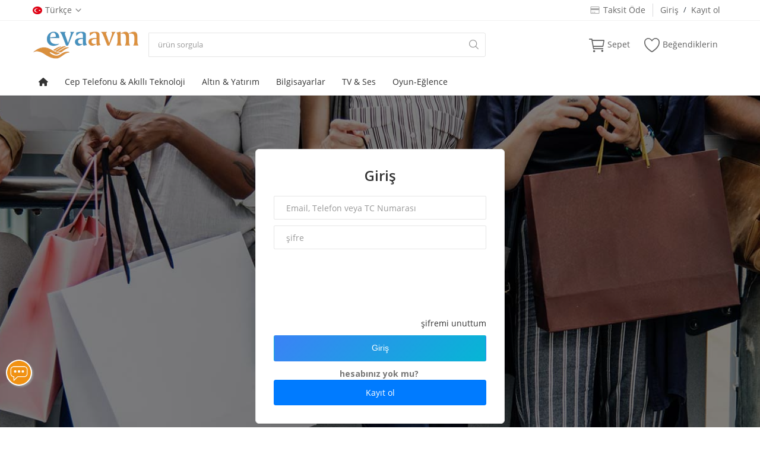

--- FILE ---
content_type: text/html; charset=UTF-8
request_url: https://evaavm.com.tr/giris
body_size: 143517
content:


<!DOCTYPE html>
<html lang="tr">
<head>
    <meta name="yandex-verification" content="60ace4d2421d6472" />
    <meta charset="utf-8">
    <meta name="viewport" content="width=device-width, initial-scale=1, shrink-to-fit=no">
	<title>Giriş - Eva AVM  - Taksitli Altın ve Cep Telefonu | Banka Kredisiz, Elden Taksitle Alışveriş</title>

    <meta name="description" content="Giriş - Eva AVM "/>
    <meta name="keywords" content="Giriş,Eva AVM "/>
    <meta name="author" content="Piecey Pay"/>
    <link rel="shortcut icon" type="image/png" href="https://evaavm.com.tr/uploads/logo/logo_697ba19e9f99c.png"/>
	 <!-- Mevcut CSS’ler -->
    <link rel="stylesheet" href="https://cdnjs.cloudflare.com/ajax/libs/font-awesome/6.0.0-beta3/css/all.min.css">
    <link rel="stylesheet" href="https://evaavm.com.tr/assets/vendor/font-icons/css/font-icon.min.css?v=1.2"/>
    <link rel="stylesheet" href="https://use.fontawesome.com/releases/v5.12.0/css/all.css" type="text/css">

    <!-- DataTables CSS (buraya ekleniyor) -->
   <script src="https://evaavm.com.tr/assets/js/jquery-3.3.1.min.js"></script>
   
    <meta property="og:locale" content="tr-TR"/>
    <meta property="og:site_name" content="Eva AVM "/>
	
	<meta name="yandex-verification" content="afe8d008a2e8e214" />
    <meta name="yandex-verification" content="ba1aa7286e09a8e0" />
    <meta property="og:image" content="https://evaavm.com.tr/uploads/logo/logo_697ba379b58fb.png"/>
    <meta property="og:image:width" content="160"/>
    <meta property="og:image:height" content="60"/>
    <meta property="og:type" content="website"/>
    <meta property="og:title" content="Giriş - Eva AVM  - Taksitli Altın ve Cep Telefonu | Banka Kredisiz, Elden Taksitle Alışveriş"/>
    <meta property="og:description" content="Giriş - Eva AVM , Taksitli Altın ve Cep Telefonu | Banka Kredisiz, Elden Taksitle Alışveriş"/>
    <meta property="og:url" content="https://evaavm.com.tr/"/>
    <meta property="fb:app_id" content=""/>
    <meta name="twitter:card" content="summary_large_image"/>
    <meta name="twitter:site" content="@Eva AVM "/>
    <meta name="twitter:title" content="Giriş - Eva AVM  - Taksitli Altın ve Cep Telefonu | Banka Kredisiz, Elden Taksitle Alışveriş"/>
    <meta name="twitter:description" content="Giriş - Eva AVM , Taksitli Altın ve Cep Telefonu | Banka Kredisiz, Elden Taksitle Alışveriş"/>
    <meta name="fb:page_id" content="43929265776" />
    <meta name="og:email" content="web@evaavm.com.tr"/>
    <meta name="og:phone_number" content="+908508405252"/>
    <meta name="og:fax_number" content="+908508405252"/>
    <meta name="og:latitude" content="37.77475913449192"/>
    <meta name="og:longitude" content="29.08979176705722"/>
    <meta name="og:street-address" content="15 Mayıs, Atatürk Cd. no: 5/A, 20150 Merkezefendi/Denizli"/>
    <meta name="og:locality" content="Merkezefendi"/>
    <meta name="og:region" content="Denizli"/>
    <meta name="og:postal-code" content="20010"/>
    <meta name="og:country-name" content="TR"/>
    <meta name="coverage" content="Worldwide">
    <meta name="copyright" content="2026">
    <link rel="canonical" href="https://evaavm.com.tr/giris"/>
    <meta name="robots" content="index, follow" />
    <meta name="language" content="TR">
    <meta name="revised" content="Pazar, Şubat, 01, 2026, 3:50 am" />
    <meta name="revised" content="Sunday, February, 01, 2026, 3:50 am" />
    <link rel="alternate" href="https://evaavm.com.tr/en/" hreflang="en-US"/>
    <link rel="alternate" href="https://evaavm.com.tr/" hreflang="tr-TR"/>
<!-- Icons -->
<link rel="stylesheet" href="https://cdnjs.cloudflare.com/ajax/libs/font-awesome/6.0.0-beta3/css/all.min.css">

<link rel="stylesheet" href="https://evaavm.com.tr/assets/vendor/font-icons/css/font-icon.min.css?v=1.2"/>
<link rel="stylesheet" href="https://use.fontawesome.com/releases/v5.12.0/css/all.css" type="text/css">
<style type="text/css">
    .icon-home:before {
      content: '\f015';
      opacity: 0.8;
      background-image: url('data:image/svg+xml,%3Csvg aria-hidden="true" focusable="false" data-prefix="fas" data-icon="home" class="svg-inline--fa fa-home fa-w-18" role="img" xmlns="http://www.w3.org/2000/svg" viewBox="0 0 576 512"%3E%3Cpath fill="currentColor" d="M280.37 148.26L96 300.11V464a16 16 0 0 0 16 16l112.06-.29a16 16 0 0 0 15.92-16V368a16 16 0 0 1 16-16h64a16 16 0 0 1 16 16v95.64a16 16 0 0 0 16 16.05L464 480a16 16 0 0 0 16-16V300L295.67 148.26a12.19 12.19 0 0 0-15.3 0zM571.6 251.47L488 182.56V44.05a12 12 0 0 0-12-12h-56a12 12 0 0 0-12 12v72.61L318.47 43a48 48 0 0 0-61 0L4.34 251.47a12 12 0 0 0-1.6 16.9l25.5 31A12 12 0 0 0 45.15 301l235.22-193.74a12.19 12.19 0 0 1 15.3 0L530.9 301a12 12 0 0 0 16.9-1.6l25.5-31a12 12 0 0 0-1.7-16.93z"%3E%3C/path%3E%3C/svg%3E');
    }

    .icon-gbp:before {
        content: '\f154';
        opacity: 0.6;
        background-image: url("data:image/svg+xml,%3Csvg version='1.1' id='Layer_1' xmlns='http://www.w3.org/2000/svg' xmlns:xlink='http://www.w3.org/1999/xlink' x='0px' y='0px' viewBox='0 0 440 440' style='enable-background:new 0 0 440 440;' xml:space='preserve'%3E%3Cpath d='M308 352h-45.495c-6.627 0-12 5.373-12 12v50.848H128V288h84c6.627 0 12-5.373 12-12v-40c0-6.627-5.373-12-12-12h-84v-63.556c0-32.266 24.562-57.086 61.792-57.086 23.658 0 45.878 11.505 57.652 18.849 5.151 3.213 11.888 2.051 15.688-2.685l28.493-35.513c4.233-5.276 3.279-13.005-2.119-17.081C273.124 54.56 236.576 32 187.931 32 106.026 32 48 84.742 48 157.961V224H20c-6.627 0-12 5.373-12 12v40c0 6.627 5.373 12 12 12h28v128H12c-6.627 0-12 5.373-12 12v40c0 6.627 5.373 12 12 12h296c6.627 0 12-5.373 12-12V364c0-6.627-5.373-12-12-12z' /%3E%3Cg%3E%3C/g%3E%3Cg%3E%3C/g%3E%3Cg%3E%3C/g%3E%3Cg%3E%3C/g%3E%3Cg%3E%3C/g%3E%3Cg%3E%3C/g%3E%3Cg%3E%3C/g%3E%3Cg%3E%3C/g%3E%3Cg%3E%3C/g%3E%3Cg%3E%3C/g%3E%3Cg%3E%3C/g%3E%3Cg%3E%3C/g%3E%3Cg%3E%3C/g%3E%3Cg%3E%3C/g%3E%3Cg%3E%3C/g%3E%3C/svg%3E%0A");
    }
    .icon-try:before {
        content: '\f154';
        opacity: 0.6;
         background-image: url("data:image/svg+xml,%3Csvg version='1.1' id='Layer_1' xmlns='http://www.w3.org/2000/svg' xmlns:xlink='http://www.w3.org/1999/xlink' x='0px' y='0px' viewBox='0 0 440 440' style='enable-background:new 0 0 440 440;' xml:space='preserve'%3E%3Cpath d='M308 352h-45.495c-6.627 0-12 5.373-12 12v50.848H128V288h84c6.627 0 12-5.373 12-12v-40c0-6.627-5.373-12-12-12h-84v-63.556c0-32.266 24.562-57.086 61.792-57.086 23.658 0 45.878 11.505 57.652 18.849 5.151 3.213 11.888 2.051 15.688-2.685l28.493-35.513c4.233-5.276 3.279-13.005-2.119-17.081C273.124 54.56 236.576 32 187.931 32 106.026 32 48 84.742 48 157.961V224H20c-6.627 0-12 5.373-12 12v40c0 6.627 5.373 12 12 12h28v128H12c-6.627 0-12 5.373-12 12v40c0 6.627 5.373 12 12 12h296c6.627 0 12-5.373 12-12V364c0-6.627-5.373-12-12-12z' /%3E%3Cg%3E%3C/g%3E%3Cg%3E%3C/g%3E%3Cg%3E%3C/g%3E%3Cg%3E%3C/g%3E%3Cg%3E%3C/g%3E%3Cg%3E%3C/g%3E%3Cg%3E%3C/g%3E%3Cg%3E%3C/g%3E%3Cg%3E%3C/g%3E%3Cg%3E%3C/g%3E%3Cg%3E%3C/g%3E%3Cg%3E%3C/g%3E%3Cg%3E%3C/g%3E%3Cg%3E%3C/g%3E%3Cg%3E%3C/g%3E%3C/svg%3E%0A");
    }
    .icon-credit-card:before {
        content: '\e815';
        opacity: 0.75;
        background-image: url("data:image/svg+xml,%3Cglyph glyph-name='credit-card' unicode='&%23xe815;' d='M1018 779q37 0 63-27t26-63v-678q0-37-26-63t-63-27h-893q-37 0-63 27t-26 63v678q0 37 26 63t63 27h893z m-893-72q-7 0-13-5t-5-13v-125h929v125q0 8-6 13t-12 5h-893z m893-714q7 0 12 5t6 13v339h-929v-339q0-7 5-13t13-5h893z m-839 71v72h142v-72h-142z m214 0v72h214v-72h-214z' horiz-adv-x='1143' /%3E");
    }
    .selectdiv:after {
      content: none !important;
    }
    .link-resend-activation-email {
      text-align: left !important;
      padding-left: 10px !important;
      color: white !important;
      text-decoration: underline !important;
    }
    select {
      height: 56px !important;
      outline: none !important;
      border: 1px solid #EBF2FA !importantA;
    }
    .login-modal {
      max-width: 420px !important;
    }
    .nav-mobile .nav-mobile-inner {
      -webkit-overflow-scrolling: touch;
      height:100%; /*A value other than height:auto needs to be set*/
    }
    <!--.custom-control-variation .custom-control-input:checked ~ .custom-control-label {
      border-color: #222 !important;
      background-color: #222;
      color: white !important;
    }
	-->
	.custom-control-variation .custom-control-input ~ .custom-control-label {
	 border-radius: 20px;
	 shadow: 0 0px 0px rgb(0 0 0 / 0%); 
	border-color: black !important;
	color: black !important;
	}
	.custom-control-variation 
	.custom-control-input[data-nebim="01-020"]:checked ~ .custom-control-label {
		 border-radius: 20px;
		 box-shadow: 0 10px 20px rgb(0 0 0 / 10%); 
		 background-color: green !important;
		border-color: black	!important;
		color: white !important;
		border-color:  !important;
	}

    .badge-color {
      position: absolute;
      left: 8px;
      top: 32px;
      font-weight: 600 !important;
      font-size: 12px !important;
      border-radius: .10rem !important;
      padding: .3em .6em !important;
    }
	.nav-breadcrumb {display:none}
	
	
	.custom-control-validate-error .custom-control-label::before {
		border-width: .19375rem !important;
	}
	
	.btn-default{
		background-color: #528fc8 ; /* Green#04AA6D  */

		color: white;
		padding: 8px 32px;
		text-align: center;
		display: inline-block;
		cursor: pointer;
		border-radius: 20px; 
		box-shadow: 0 10px 10px rgb(0 0 0 / 15%); 
		border: 0.1px solid #FFFFF0;
	}
.buttonaction {
    background: linear-gradient(135deg, #3b82f6, #06b6d4);
    color: #fff;
    padding: 4px 10px;
    text-align: center;
    display: inline-flex;
    align-items: center;
    justify-content: center;
    cursor: pointer;
    border-radius: 14px; 
    font-size: 0.80rem;
    font-weight: 600;
    font-family: "Roboto", Arial, sans-serif !important;
    border: none;
    box-shadow: 0 4px 10px rgba(0, 0, 0, 0.15),
                inset 0 -2px 5px rgba(255, 255, 255, 0.2);
    transition: all 0.25s ease-in-out;
}

/* hover efekti - sadece arka plan ve gölge değişiyor, yazı rengi sabit */
.buttonaction:hover {
    background: linear-gradient(135deg, #06b6d4, #3b82f6);
    transform: translateY(-2px) scale(1.03);
    box-shadow: 0 6px 14px rgba(0, 0, 0, 0.25),
                inset 0 -2px 6px rgba(255, 255, 255, 0.3);
    text-decoration: none;
    color: #fff !important; /* yazı rengini her zaman beyaz tut */
}

/* tıklama ve focus efekti - yine yazı rengi değiştirilmez */
.buttonaction:active,
.buttonaction:focus {
    transform: scale(0.95) translateY(1px);
    box-shadow: inset 2px 2px 6px rgba(0, 0, 0, 0.25);
    color: #fff !important; /* yazı rengi beyaz sabit */
    -webkit-text-fill-color: #fff !important; /* safari/ios için */
    outline: none; /* focus outline’u kaldır */
}


.buttoninfo {
    background-color: #17a2b8; /* info rengi */
    color: #fff !important;
    border-radius: 40px; /* hafif daha küçük yuvarlak köşe */
    border: 2px solid #fff;
    padding: 4px 10px; /* dikey ve yatay boşluğu küçülttük */
    font-size: 0.8rem; /* yazı boyutu biraz küçüldü */
    font-weight: 500;
    display: inline-flex;
    align-items: center;
    justify-content: center;
    transition: all 0.2s ease-in-out;
    text-decoration: none !important;
}


.buttoninfo:hover {
    background-color: #138496; /* daha koyu info */
    color: #fff !important;
    transform: translateY(-2px);
    box-shadow: 0 4px 10px rgba(0,0,0,0.15);
}


/* tıklama efekti */
.buttoninfo:active {
    transform: scale(0.95) translateY(1px);
    box-shadow: inset 2px 2px 6px rgba(0, 0, 0, 0.25);
    color: #000 !important; /* yazıyı siyaha sabitle */
    -webkit-text-fill-color: #000 !important; /* safari/ios için */
}


<style>
		/* Mobil için özel etkileşim alanları */
.mobile-action-container {
    display: flex;
    align-items: center;
    gap: 12px;
    margin-top: 12px;
}

.mobile-soft-link {
    display: inline-flex;
    align-items: center;
    gap: 6px;
    font-size: 14px; /* Mobilde okunabilirlik için büyütüldü */
    font-weight: 600; /* Daha belirgin olması için kalınlaştırıldı */
    color: #0056b3; /* Modern link mavisi */
    text-decoration: none !important;
    padding: 10px 12px; /* Dokunma alanı genişletildi (Minimum 44px kuralı) */
    border-radius: 10px;
    background-color: #f0f7ff; /* Çok hafif mavi zemin - dokunulabilir alan hissi */
    transition: background 0.2s ease;
    -webkit-tap-highlight-color: transparent; /* Mobil mavi gölgeyi kaldırır */
}

/* Mobilde parmak basıldığı anki efekt (Basma Hissi) */
.mobile-soft-link:active {
    background-color: #cfe2ff; /* Dokunma anında koyulaşma */
    transform: scale(0.96); /* Hafif içeri çökme efekti */
}

.mobile-soft-link i {
    font-size: 15px;
}

/* Ayırıcı nokta */
.action-dot {
    width: 4px;
    height: 4px;
    background-color: #cbd5e1;
    border-radius: 50%;
}
</style>




</style>


    <link href="https://fonts.googleapis.com/css?family=Open+Sans:300,400,600,700&display=swap&subset=cyrillic,cyrillic-ext,greek,greek-ext,latin-ext,vietnamese" rel="stylesheet">    <!-- Bootstrap CSS -->
    <link rel="stylesheet" href="https://evaavm.com.tr/assets/vendor/bootstrap/css/bootstrap.min.css"/>
    <!-- Style CSS -->
    <link rel="stylesheet" href="https://evaavm.com.tr/assets/css/style.min.css"/>
    <!-- Plugins CSS -->
    <link rel="stylesheet" href="https://evaavm.com.tr/assets/css/plugins.css"/>
    <link rel="stylesheet" href="https://evaavm.com.tr/assets/css/colors/blue.min.css"/>
    <style>body {font-family: "Open Sans", Helvetica, sans-serif} .m-r-0{margin-right: 0 !important;} .p-r-0{padding-right: 0 !important}</style>
    <style> 
.btn-view-invoice { display: none !important; }  
#footer .newsletter {margin-top: 10px !important; }
#wrapper {padding-bottom: 50px; }
.product-fontsize {font-size: 18px }
.order-details-container .table-orders-container {margin-top: 20px }
/* MOBİLE */
@media only screen and (max-width: 768px) {
  .product-slider .img-product-slider {
   height : 100% !important;
  }
}
/* MOBİLE */
</style>

    <!-- HTML5 shim and Respond.js for IE8 support of HTML5 elements and media queries -->
    <!-- WARNING: Respond.js doesn't work if you view the page via file:// -->
    <!--[if lt IE 9]>
    <script src="https://oss.maxcdn.com/html5shiv/3.7.3/html5shiv.min.js"></script>
    <script src="https://oss.maxcdn.com/respond/1.4.2/respond.min.js"></script>
    <![endif]-->
       
	
	
    <!-- Global site tag (gtag) - Google Ads: 998540723 --> <amp-analytics type="gtag" data-credentials="include"> <script type="application/json"> { "vars": { "gtag_id": "AW-998540723", "config": { "AW-998540723": { "groups": "default" } } }, "triggers": { } } </script> </amp-analytics>
<!-- Global site tag (gtag.js) - Google Analytics -->
<script async src="https://www.googletagmanager.com/gtag/js?id=G-ETH16J13R3"></script>
<script>
  window.dataLayer = window.dataLayer || [];
  function gtag(){dataLayer.push(arguments);}
  gtag('js', new Date());

  gtag('config', 'G-C34HQFM4NQ');
</script>



<!-- Event snippet for Website traffic conversion page --> <script> gtag('event', 'conversion', {'send_to': 'AW-998540723/kuh4CI341_oCELOLktwD'}); </script>

<!-- Google tag (gtag.js) -->
<script async src="https://www.googletagmanager.com/gtag/js?id=AW-998540723">
</script>
<script>
  window.dataLayer = window.dataLayer || [];
  function gtag(){dataLayer.push(arguments);}
  gtag('js', new Date());

  gtag('config', 'AW-998540723');
</script>
</head>
<body class="register-bg">



 
<script>
let oldSrc = '';
document.querySelectorAll(".modal").forEach((element, index) => {

    oldSrc = element.querySelector('iframe').getAttribute('src');
    element.querySelector('iframe').setAttribute('data-src', oldSrc);
    element.querySelector('iframe').setAttribute('src', '');
});

</script>

<header id="header">
    <style media="screen">
  .senetli_alisveris {
    border: solid 1px green;
    color: green !important;
    padding: 0px 7.5px !important;
    border-radius: 5px;
    box-sizing: border-box;
  }
  .senetli_alisveris:hover {
    background-color: green;
    color: white !important;
  }
</style>


<div class="top-bar">
    <div class="container">
        <div class="row">
            <div class="col-6 col-left">
			<ul class="navbar-nav">
<li class="nav-item dropdown language-dropdown">
                            <a class="nav-link dropdown-toggle" href="#" id="navbardrop" data-toggle="dropdown">
                                <img src="https://evaavm.com.tr/uploads/blocks/flag_621e4602cdc887-06086120-82418841.jpg" class="flag">Türkçe<i class="icon-arrow-down"></i>
                            </a>
                            <div class="dropdown-menu">
                                                                    <a href="https://evaavm.com.tr/en/?ref=giris" class=" " class="dropdown-item">
                                        <img src="https://evaavm.com.tr/uploads/blocks/flag_621e3aaf45cfb4-35791961-97324770.jpg" class="flag">English                                    </a>
                                                                    <a href="https://evaavm.com.tr/?ref=giris" class="selected " class="dropdown-item">
                                        <img src="https://evaavm.com.tr/uploads/blocks/flag_621e4602cdc887-06086120-82418841.jpg" class="flag">Türkçe                                    </a>
                                                            </div>
                        </li>
						</ul>
                                    <ul class="navbar-nav">
                                            </ul>
                            </div>
            <div class="col-6 col-right">
                <ul class="navbar-nav">


						
                    						

                      <li class="nav-item">
                          <a href="https://evaavm.com.tr/online-taksit-odeme" class="nav-link">
                              <i class="icon-credit-card"></i>&nbsp; Taksit Öde                          </a>
                      </li>
                      <!-- <li class="nav-item">
                          <a href="https://evaavm.com.tr/aliveris-limiti" class="nav-link">
                              <i class="icon-gbp" aria-hidden="true"></i>&nbsp; Kredi Limiti
                          </a>
                      </li>
					  -->
                        <li class="nav-item">
                            <a href="https://evaavm.com.tr/giris" class="nav-link">Giriş</a>
                            <span class="auth-sep">/</span>
                            <a href="https://evaavm.com.tr/kayit-ol" class="nav-link">Kayıt ol</a>
                        </li>
                                    </ul>
            </div>
        </div>
    </div>
</div>
    <div class="main-menu">
        <div class="container-fluid">
            <div class="row">
                <div class="nav-top">
                    <div class="container">
                        <div class="row align-items-center">
                            <div class="col-md-8 nav-top-left">
                                <div class="row-align-items-center">
                                    <div class="logo">
                                        <a href="https://evaavm.com.tr/"><img src="https://evaavm.com.tr/uploads/logo/logo_697ba379b58fb.png" alt="logo"></a>
                                    </div>

                                    <div class="top-search-bar">
									                                        <form action="https://evaavm.com.tr/search" id="form_validate_search" class="form_search_main" method="get" accept-charset="utf-8">
                                                                                    <input type="text" name="search" maxlength="300" pattern=".*\S+.*" id="input_search" class="form-control input-search pc-search" value="" placeholder="ürün sorgula" required autocomplete="off">
                                            <button class="btn btn-default btn-search"><i class="icon-search"></i></button>
                                            <div id="response_search_results" class="search-results-ajax"></div>
                                                                                </form>                                    </div>

                                </div>
                            </div>
                            <div class="col-md-4 nav-top-right">
                                <ul class="nav align-items-center">
                                                                            <li class="nav-item nav-item-cart li-main-nav-right">
                                            <a href="https://evaavm.com.tr/cart">
                                                <i class="icon-cart"></i><span>Sepet</span>
                                                                                            </a>
                                        </li>
                                    
                                                                            <li class="nav-item li-main-nav-right">
                                            <a href="https://evaavm.com.tr/istek-listesi">
                                                <i class="icon-heart-o"></i>Beğendiklerin                                            </a>
                                        </li>
                                    
                                    <!--Check auth-->
                                                                    </ul>

                            </div>
                        </div>
                    </div>
                </div>

                <div class="nav-main">
                    <!--main navigation-->
                      <style media="screen">
    .subcategory-image {
      display: flex;
      align-items: center;
    }
    .subcategory-image img {
      margin-right: 10px;
      width: 48px; height: 48px; object-fit: contain;
    }
    .mega-menu .menu-subcategories .second-category:hover, .mega-menu .menu-subcategories .second-category {
      border: none !important
    }
    .mega-menu .dropdown-menu-more-items a:hover, .mega-menu .dropdown-menu-more-items a:focus, .mega-menu .dropdown-menu-more-items a:active {
      background-color: white !important;
    }
  </style>
    <div class="container">
        <div class="navbar navbar-light navbar-expand">
            <ul class="nav navbar-nav mega-menu">
                <li class="nav-item">
                    <a href="https://evaavm.com.tr/" class="nav-link">
                       <i class="fas fa-home"></i>
                  </a>
                </li>
                                            <li class="nav-item dropdown" data-category-id="36">
                                <a href="https://evaavm.com.tr/cep-telefonu-akilli-teknoloji" class="nav-link dropdown-toggle">
                                    Cep Telefonu &amp; Akıllı Teknoloji                                </a>
                                                                    <div id="mega_menu_content_36" class="dropdown-menu">
                                        <div class="row">
                                          <!-- col-category-links -->
                                            <div class="col-12 menu-subcategories " style="min-height: 62px;">
                                                <div class="card-columns">
                                                                                                                                                                  <div class="card">
                                                            <div class="row">
                                                                <div class="col-12">
                                                                    <a href="https://evaavm.com.tr/cep-telefonu-akilli-teknoloji/cep-telefonlari" class="second-category subcategory-image">
                                                                                                                                            <span>Cep Telefonları</span>
                                                                      </a>
                                                                                                                                    </div>
                                                            </div>
                                                        </div>
                                                                                                                                                                  <div class="card">
                                                            <div class="row">
                                                                <div class="col-12">
                                                                    <a href="https://evaavm.com.tr/cep-telefonu-akilli-teknoloji/akilli-saatler" class="second-category subcategory-image">
                                                                                                                                            <span>Akıllı Saatler</span>
                                                                      </a>
                                                                                                                                    </div>
                                                            </div>
                                                        </div>
                                                                                                                                                                  <div class="card">
                                                            <div class="row">
                                                                <div class="col-12">
                                                                    <a href="https://evaavm.com.tr/cep-telefonu-akilli-teknoloji/kulakliklar" class="second-category subcategory-image">
                                                                                                                                            <span>Kulaklıklar</span>
                                                                      </a>
                                                                                                                                    </div>
                                                            </div>
                                                        </div>
                                                                                                    </div>
                                            </div>
                                                                                   </div>
                                    </div>
                                                            </li>
                                                        <li class="nav-item dropdown" data-category-id="281">
                                <a href="https://evaavm.com.tr/gramaltin" class="nav-link dropdown-toggle">
                                    Altın &amp; Yatırım                                </a>
                                                                    <div id="mega_menu_content_281" class="dropdown-menu">
                                        <div class="row">
                                          <!-- col-category-links -->
                                            <div class="col-12 menu-subcategories " style="min-height: 62px;">
                                                <div class="card-columns">
                                                                                                                                                                  <div class="card">
                                                            <div class="row">
                                                                <div class="col-12">
                                                                    <a href="https://evaavm.com.tr/gramaltin/gram-alt" class="second-category subcategory-image">
                                                                                                                                            <span>Gram Altın</span>
                                                                      </a>
                                                                                                                                    </div>
                                                            </div>
                                                        </div>
                                                                                                    </div>
                                            </div>
                                                                                   </div>
                                    </div>
                                                            </li>
                                                        <li class="nav-item dropdown" data-category-id="197">
                                <a href="https://evaavm.com.tr/bilgisayarlar" class="nav-link dropdown-toggle">
                                    Bilgisayarlar                                </a>
                                                                    <div id="mega_menu_content_197" class="dropdown-menu">
                                        <div class="row">
                                          <!-- col-category-links -->
                                            <div class="col-12 menu-subcategories " style="min-height: 62px;">
                                                <div class="card-columns">
                                                                                                                                                                  <div class="card">
                                                            <div class="row">
                                                                <div class="col-12">
                                                                    <a href="https://evaavm.com.tr/bilgisayarlar/oyun-bilgisayar" class="second-category subcategory-image">
                                                                                                                                            <span>Oyun Bilgisayarı</span>
                                                                      </a>
                                                                                                                                    </div>
                                                            </div>
                                                        </div>
                                                                                                                                                                  <div class="card">
                                                            <div class="row">
                                                                <div class="col-12">
                                                                    <a href="https://evaavm.com.tr/bilgisayarlar/laptoplar" class="second-category subcategory-image">
                                                                                                                                            <span>Laptoplar</span>
                                                                      </a>
                                                                                                                                    </div>
                                                            </div>
                                                        </div>
                                                                                                                                                                  <div class="card">
                                                            <div class="row">
                                                                <div class="col-12">
                                                                    <a href="https://evaavm.com.tr/bilgisayarlar/tabletler" class="second-category subcategory-image">
                                                                                                                                            <span>Tabletler</span>
                                                                      </a>
                                                                                                                                    </div>
                                                            </div>
                                                        </div>
                                                                                                                                                                  <div class="card">
                                                            <div class="row">
                                                                <div class="col-12">
                                                                    <a href="https://evaavm.com.tr/bilgisayarlar/masaustu-bilgisayarlar" class="second-category subcategory-image">
                                                                                                                                            <span>Masaüstü Bilgisayarlar</span>
                                                                      </a>
                                                                                                                                    </div>
                                                            </div>
                                                        </div>
                                                                                                                                                                  <div class="card">
                                                            <div class="row">
                                                                <div class="col-12">
                                                                    <a href="https://evaavm.com.tr/bilgisayarlar/monitorler" class="second-category subcategory-image">
                                                                                                                                            <span>Monitörler</span>
                                                                      </a>
                                                                                                                                    </div>
                                                            </div>
                                                        </div>
                                                                                                    </div>
                                            </div>
                                                                                   </div>
                                    </div>
                                                            </li>
                                                        <li class="nav-item dropdown" data-category-id="200">
                                <a href="https://evaavm.com.tr/tv-ses" class="nav-link dropdown-toggle">
                                    TV &amp; Ses                                </a>
                                                                    <div id="mega_menu_content_200" class="dropdown-menu">
                                        <div class="row">
                                          <!-- col-category-links -->
                                            <div class="col-12 menu-subcategories " style="min-height: 62px;">
                                                <div class="card-columns">
                                                                                                                                                                  <div class="card">
                                                            <div class="row">
                                                                <div class="col-12">
                                                                    <a href="https://evaavm.com.tr/tv-ses/televizyonlar" class="second-category subcategory-image">
                                                                                                                                            <span>Televizyonlar</span>
                                                                      </a>
                                                                                                                                    </div>
                                                            </div>
                                                        </div>
                                                                                                                                                                  <div class="card">
                                                            <div class="row">
                                                                <div class="col-12">
                                                                    <a href="https://evaavm.com.tr/tv-ses/projeksiyonlar" class="second-category subcategory-image">
                                                                                                                                            <span>Projeksiyonlar</span>
                                                                      </a>
                                                                                                                                    </div>
                                                            </div>
                                                        </div>
                                                                                                                                                                  <div class="card">
                                                            <div class="row">
                                                                <div class="col-12">
                                                                    <a href="https://evaavm.com.tr/tv-ses/ses-sistemleri-soundbar" class="second-category subcategory-image">
                                                                                                                                            <span>Ses Sistemleri &amp; Soundbar</span>
                                                                      </a>
                                                                                                                                    </div>
                                                            </div>
                                                        </div>
                                                                                                    </div>
                                            </div>
                                                                                   </div>
                                    </div>
                                                            </li>
                                                        <li class="nav-item dropdown" data-category-id="136">
                                <a href="https://evaavm.com.tr/oyun-eglence" class="nav-link dropdown-toggle">
                                    Oyun-Eğlence                                </a>
                                                                    <div id="mega_menu_content_136" class="dropdown-menu">
                                        <div class="row">
                                          <!-- col-category-links -->
                                            <div class="col-12 menu-subcategories " style="min-height: 62px;">
                                                <div class="card-columns">
                                                                                                                                                                  <div class="card">
                                                            <div class="row">
                                                                <div class="col-12">
                                                                    <a href="https://evaavm.com.tr/oyun-eglence/oyun-konsollari" class="second-category subcategory-image">
                                                                                                                                            <span>Oyun Konsolları</span>
                                                                      </a>
                                                                                                                                    </div>
                                                            </div>
                                                        </div>
                                                                                                                                                                  <div class="card">
                                                            <div class="row">
                                                                <div class="col-12">
                                                                    <a href="https://evaavm.com.tr/oyun-eglence/oyuncu-kulakliklari" class="second-category subcategory-image">
                                                                                                                                            <span>Oyuncu kulaklıkları</span>
                                                                      </a>
                                                                                                                                    </div>
                                                            </div>
                                                        </div>
                                                                                                    </div>
                                            </div>
                                                                                   </div>
                                    </div>
                                                            </li>
                                        </ul>
        </div>
    </div>
                </div>
            </div>
        </div>
    </div>
    <div class="mobile-nav-container">
		

 	
        <div class="nav-mobile-header">


		
            <div class="container-fluid">
                <div class="row">
                    <div class="nav-mobile-header-container">
                        <div class="menu-icon">
                            <a href="javascript:void(0)" class="btn-open-mobile-nav"><i class="icon-menu"></i></a>
                        </div>
                        <div class="mobile-logo">
                            <a href="https://evaavm.com.tr/"><img src="https://evaavm.com.tr/uploads/logo/logo_697ba379b58fb.png" alt="logo" class="logo"></a>
                        </div>
                                                    <div class="mobile-cart">
                                <a href="https://evaavm.com.tr/cart"><i class="icon-cart"></i>
                                                                        <span class="notification">0</span>
                                </a>
                            </div>
                                                <div class="mobile-search">
                            <a class="search-icon"><i class="icon-search"></i></a>
                        </div>
                    </div>
                </div>
                <div class="row">
                    <div class="top-search-bar mobile-search-form">
                        <form action="https://evaavm.com.tr/search" id="form_validate_search_mobile" method="get" accept-charset="utf-8">
                                                    <input type="text" name="search" maxlength="300" pattern=".*\S+.*" id="input_search" class="form-control input-search" value="" placeholder="ürün sorgula" required autocomplete="off">
                            <button class="btn btn-default btn-search btn-search-single-vendor-mobile"><i class="icon-search"></i></button>
                                            <div id="response_search_results2" class="search-results-ajax"></div>
                        
                        </form>                    </div>
                </div>
            </div>
        </div>
    </div>
	

</header>
<div id="overlay_bg" class="overlay-bg"></div>
<!--include mobile menu-->

<div id="navMobile" class="nav-mobile">
  <div class="nav-mobile-inner">
    <!-- switch -->
    <div class="row">
      <div class="col-12 mobile-nav-buttons">
	  <ul class="navbar-nav" style="padding-bottom:5px;">
	  <li class="nav-item">
                            <ul class="mobile-language-options" style="text-align:center">
                                                                    <li style="margin-bottom:1px">
                                        <a href="https://evaavm.com.tr/en/?ref=giris" class=" ">
                                            English                                        </a>
                                    </li>
                                                                    <li style="margin-bottom:1px">
                                        <a href="https://evaavm.com.tr/?ref=giris" class="selected ">
                                            Türkçe                                        </a>
                                    </li>
                                                            </ul>
                        </li>
						
                </ul>
				
        <button type="button" class="btn btn-md btn-dark pt-2 pb-2 pl-4 pr-4" onclick="showMenu('kategori')" id="menu1" style="color:white">
          Kategoriler        </button>
                <button type="button" class="btn btn-md btn-outline-dark pt-2 pb-2 pl-4 pr-4" onclick="showMenu('account')" id="menu2">
          Giriş        </button>
              </div>
    </div>
    <!-- switch -->
    <!-- script -->
    <script type="text/javascript">
      function showMenu(type) {
        document.getElementById("category_menu").style.display = "none";
        document.getElementById("account").style.display = "none";
        document.getElementById("menu1").style.color = "#000";
        document.getElementById("menu2").style.color = "#000";
        document.getElementById("menu1").classList.remove("btn-dark");
        document.getElementById("menu2").classList.remove("btn-dark");
        document.getElementById("menu1").classList.add("btn-outline-dark");
        document.getElementById("menu2").classList.add("btn-outline-dark");
        if (type == 'kategori') {
          document.getElementById("category_menu").style.display = "block";
          document.getElementById("menu1").style.color = "#fff";
          document.getElementById("menu1").classList.add("btn-dark");
          document.getElementById("menu1").classList.remove("btn-outline-dark");
        }
        if (type == 'account') {
          document.getElementById("account").style.display = "block";
          document.getElementById("menu2").style.color = "#fff";
          document.getElementById("menu2").classList.add("btn-dark");
          document.getElementById("menu2").classList.remove("btn-outline-dark");
        }
        setTimeout(function() {
          $('#mb_category_back a').click()
        }, 25);
      }
    </script>
    <!-- script -->
    <!-- menu -->
    <div class="row">
      <div class="col-sm-12">
        <ul class="navbar-nav mb-0 p-0 border-bottom">
          <li class="nav-item mb-0">
            <a href="https://evaavm.com.tr/" class="nav-link pl-0">
                <i class="fas fa-home mr-2 float-left"></i> Ana Sayfa            </a>
          </li>
        </ul>
        <div id="mb_category_back"></div>
        <ul class="navbar-nav main-menu" id="category_menu">
            <li id="mb_category_all"></li>
                                    <li class="nav-item nav-item-category-0 ">
                            <a href="javascript:void(0)" id="mb_nav_link_cat_36" class="nav-link nav-link-show-subcategories" data-category-id="36" data-category-name="Cep Telefonu &amp; Akıllı Teknoloji" data-parent-id="0" data-category-link="https://evaavm.com.tr/cep-telefonu-akilli-teknoloji"><i class="fa-solid fa-mobile-alt mr-2 float-left"></i> Cep Telefonu &amp; Akıllı Teknoloji                                <i class="icon-arrow-right"></i>
                            </a>
                        </li>
                                                            <li class="nav-item nav-item-category-36 nav-item-hidden">
                            <a href="https://evaavm.com.tr/cep-telefonu-akilli-teknoloji/cep-telefonlari" class="nav-link">Cep Telefonları</a>
                        </li>
                                                            <li class="nav-item nav-item-category-197 nav-item-hidden">
                            <a href="https://evaavm.com.tr/bilgisayarlar/oyun-bilgisayar" class="nav-link">Oyun Bilgisayarı</a>
                        </li>
                                                            <li class="nav-item nav-item-category-281 nav-item-hidden">
                            <a href="https://evaavm.com.tr/gramaltin/gram-alt" class="nav-link">Gram Altın</a>
                        </li>
                                                            <li class="nav-item nav-item-category-220 nav-item-hidden">
                            <a href="https://evaavm.com.tr/kisisel-bakim-urunleri/sac-ma" class="nav-link">Saç Maşası</a>
                        </li>
                                                            <li class="nav-item nav-item-category-220 nav-item-hidden">
                            <a href="https://evaavm.com.tr/kisisel-bakim-urunleri/sac-duzle" class="nav-link">Saç Düzleştiricisi</a>
                        </li>
                                                            <li class="nav-item nav-item-category-0 ">
                            <a href="javascript:void(0)" id="mb_nav_link_cat_281" class="nav-link nav-link-show-subcategories" data-category-id="281" data-category-name="Altın &amp; Yatırım" data-parent-id="0" data-category-link="https://evaavm.com.tr/gramaltin"><i class="fa-solid fa-coins mr-2 float-left"></i> Altın &amp; Yatırım                                <i class="icon-arrow-right"></i>
                            </a>
                        </li>
                                                            <li class="nav-item nav-item-category-0 ">
                            <a href="javascript:void(0)" id="mb_nav_link_cat_197" class="nav-link nav-link-show-subcategories" data-category-id="197" data-category-name="Bilgisayarlar" data-parent-id="0" data-category-link="https://evaavm.com.tr/bilgisayarlar"><i class="fa-solid fa-laptop mr-2 float-left"></i> Bilgisayarlar                                <i class="icon-arrow-right"></i>
                            </a>
                        </li>
                                                            <li class="nav-item nav-item-category-0 ">
                            <a href="javascript:void(0)" id="mb_nav_link_cat_200" class="nav-link nav-link-show-subcategories" data-category-id="200" data-category-name="TV &amp; Ses" data-parent-id="0" data-category-link="https://evaavm.com.tr/tv-ses"><i class="fa-solid fa-tv mr-2 float-left"></i> TV &amp; Ses                                <i class="icon-arrow-right"></i>
                            </a>
                        </li>
                                                            <li class="nav-item nav-item-category-220 nav-item-hidden">
                            <a href="https://evaavm.com.tr/kisisel-bakim-urunleri/sac-kurutma-makinesi" class="nav-link">Saç Kurutma Makinesi</a>
                        </li>
                                                            <li class="nav-item nav-item-category-0 ">
                            <a href="javascript:void(0)" id="mb_nav_link_cat_136" class="nav-link nav-link-show-subcategories" data-category-id="136" data-category-name="Oyun-Eğlence" data-parent-id="0" data-category-link="https://evaavm.com.tr/oyun-eglence"><i class="fa-solid fa-gamepad mr-2 float-left"></i> Oyun-Eğlence                                <i class="icon-arrow-right"></i>
                            </a>
                        </li>
                                                            <li class="nav-item nav-item-category-220 nav-item-hidden">
                            <a href="https://evaavm.com.tr/kisisel-bakim-urunleri/ipl-lazer-epilasyon" class="nav-link">IPL Lazer Epilasyon</a>
                        </li>
                                                            <li class="nav-item nav-item-category-220 nav-item-hidden">
                            <a href="https://evaavm.com.tr/kisisel-bakim-urunleri/epilasyon-aleti" class="nav-link">Epilasyon Aleti</a>
                        </li>
                                                            <li class="nav-item nav-item-category-220 nav-item-hidden">
                            <a href="https://evaavm.com.tr/kisisel-bakim-urunleri/t" class="nav-link">Tıraş Makinesi</a>
                        </li>
                                                            <li class="nav-item nav-item-category-220 nav-item-hidden">
                            <a href="https://evaavm.com.tr/kisisel-bakim-urunleri/tart" class="nav-link">Tartı</a>
                        </li>
                                                            <li class="nav-item nav-item-category-75 nav-item-hidden">
                            <a href="https://evaavm.com.tr/kucuk-ev-aletleri/mikrodalga-f" class="nav-link">Mikrodalga Fırın</a>
                        </li>
                                                            <li class="nav-item nav-item-category-141 nav-item-hidden">
                            <a href="javascript:void(0)" id="mb_nav_link_cat_210" class="nav-link nav-link-show-subcategories" data-category-id="210" data-category-name="Beyaz Eşya" data-parent-id="141" data-category-link="https://evaavm.com.tr/appliances/beyaz-esya"><i class="fas fa-bars mr-2 float-left"></i> Beyaz Eşya                                <i class="icon-arrow-right"></i>
                            </a>
                        </li>
                                                            <li class="nav-item nav-item-category-197 nav-item-hidden">
                            <a href="https://evaavm.com.tr/bilgisayarlar/laptoplar" class="nav-link">Laptoplar</a>
                        </li>
                                                            <li class="nav-item nav-item-category-197 nav-item-hidden">
                            <a href="https://evaavm.com.tr/bilgisayarlar/tabletler" class="nav-link">Tabletler</a>
                        </li>
                                                            <li class="nav-item nav-item-category-197 nav-item-hidden">
                            <a href="https://evaavm.com.tr/bilgisayarlar/masaustu-bilgisayarlar" class="nav-link">Masaüstü Bilgisayarlar</a>
                        </li>
                                                            <li class="nav-item nav-item-category-141 nav-item-hidden">
                            <a href="javascript:void(0)" id="mb_nav_link_cat_75" class="nav-link nav-link-show-subcategories" data-category-id="75" data-category-name="Küçük ev aletleri" data-parent-id="141" data-category-link="https://evaavm.com.tr/appliances/kucuk-ev-aletleri"><i class="fas fa-bars mr-2 float-left"></i> Küçük ev aletleri                                <i class="icon-arrow-right"></i>
                            </a>
                        </li>
                                                            <li class="nav-item nav-item-category-36 nav-item-hidden">
                            <a href="https://evaavm.com.tr/cep-telefonu-akilli-teknoloji/akilli-saatler" class="nav-link">Akıllı Saatler</a>
                        </li>
                                                            <li class="nav-item nav-item-category-36 nav-item-hidden">
                            <a href="https://evaavm.com.tr/cep-telefonu-akilli-teknoloji/kulakliklar" class="nav-link">Kulaklıklar</a>
                        </li>
                                                            <li class="nav-item nav-item-category-136 nav-item-hidden">
                            <a href="https://evaavm.com.tr/oyun-eglence/oyun-konsollari" class="nav-link">Oyun Konsolları</a>
                        </li>
                                                            <li class="nav-item nav-item-category-75 nav-item-hidden">
                            <a href="https://evaavm.com.tr/kucuk-ev-aletleri/supurgeler" class="nav-link">Süpürgeler</a>
                        </li>
                                                            <li class="nav-item nav-item-category-75 nav-item-hidden">
                            <a href="https://evaavm.com.tr/kucuk-ev-aletleri/kahve-makineleri" class="nav-link">Kahve Makineleri</a>
                        </li>
                                                            <li class="nav-item nav-item-category-200 nav-item-hidden">
                            <a href="https://evaavm.com.tr/tv-ses/televizyonlar" class="nav-link">Televizyonlar</a>
                        </li>
                                                            <li class="nav-item nav-item-category-200 nav-item-hidden">
                            <a href="https://evaavm.com.tr/tv-ses/projeksiyonlar" class="nav-link">Projeksiyonlar</a>
                        </li>
                                                            <li class="nav-item nav-item-category-200 nav-item-hidden">
                            <a href="https://evaavm.com.tr/tv-ses/ses-sistemleri-soundbar" class="nav-link">Ses Sistemleri &amp; Soundbar</a>
                        </li>
                                                            <li class="nav-item nav-item-category-75 nav-item-hidden">
                            <a href="https://evaavm.com.tr/kucuk-ev-aletleri/cay-makinalari" class="nav-link">Çay Makinaları</a>
                        </li>
                                                            <li class="nav-item nav-item-category-75 nav-item-hidden">
                            <a href="https://evaavm.com.tr/kucuk-ev-aletleri/fritoz-airfryer" class="nav-link">Fritöz &amp; Airfryer</a>
                        </li>
                                                            <li class="nav-item nav-item-category-75 nav-item-hidden">
                            <a href="https://evaavm.com.tr/kucuk-ev-aletleri/mikrodalga-firin" class="nav-link">Mikrodalga fırın</a>
                        </li>
                                                            <li class="nav-item nav-item-category-75 nav-item-hidden">
                            <a href="https://evaavm.com.tr/kucuk-ev-aletleri/utu" class="nav-link">Ütü</a>
                        </li>
                                                            <li class="nav-item nav-item-category-75 nav-item-hidden">
                            <a href="https://evaavm.com.tr/kucuk-ev-aletleri/tost-makinesi" class="nav-link">Tost makinesi</a>
                        </li>
                                                            <li class="nav-item nav-item-category-75 nav-item-hidden">
                            <a href="https://evaavm.com.tr/kucuk-ev-aletleri/mutfak-robotu-blender" class="nav-link">Mutfak robotu &amp; Blender</a>
                        </li>
                                                            <li class="nav-item nav-item-category-210 nav-item-hidden">
                            <a href="https://evaavm.com.tr/beyaz-esya/buzdolabi" class="nav-link">Buzdolabı</a>
                        </li>
                                                            <li class="nav-item nav-item-category-210 nav-item-hidden">
                            <a href="https://evaavm.com.tr/beyaz-esya/camasir-makinesi" class="nav-link">Çamaşır makinesi</a>
                        </li>
                                                            <li class="nav-item nav-item-category-210 nav-item-hidden">
                            <a href="https://evaavm.com.tr/beyaz-esya/bulasik-makinesi" class="nav-link">Bulaşık makinesi</a>
                        </li>
                                                            <li class="nav-item nav-item-category-210 nav-item-hidden">
                            <a href="https://evaavm.com.tr/beyaz-esya/Kurutma-makinesi" class="nav-link">Kurutma makinesi</a>
                        </li>
                                                            <li class="nav-item nav-item-category-210 nav-item-hidden">
                            <a href="https://evaavm.com.tr/beyaz-esya/klima" class="nav-link">Klima</a>
                        </li>
                                                            <li class="nav-item nav-item-category-210 nav-item-hidden">
                            <a href="https://evaavm.com.tr/beyaz-esya/klima" class="nav-link">Klima</a>
                        </li>
                                                            <li class="nav-item nav-item-category-210 nav-item-hidden">
                            <a href="https://evaavm.com.tr/beyaz-esya/ankastre-set" class="nav-link">Ankastre set</a>
                        </li>
                                                            <li class="nav-item nav-item-category-197 nav-item-hidden">
                            <a href="https://evaavm.com.tr/bilgisayarlar/monitorler" class="nav-link">Monitörler</a>
                        </li>
                                                            <li class="nav-item nav-item-category-175 nav-item-hidden">
                            <a href="https://evaavm.com.tr/kisisel-bakim-urunleri-175/lazer-epilasyon-cihazlari" class="nav-link">Lazer epilasyon cihazları</a>
                        </li>
                                                            <li class="nav-item nav-item-category-175 nav-item-hidden">
                            <a href="https://evaavm.com.tr/kisisel-bakim-urunleri-175/epilatorler" class="nav-link">Epilatörler</a>
                        </li>
                                                            <li class="nav-item nav-item-category-175 nav-item-hidden">
                            <a href="https://evaavm.com.tr/kisisel-bakim-urunleri-175/tiras-makinasi" class="nav-link">Tıraş makinası</a>
                        </li>
                                                            <li class="nav-item nav-item-category-175 nav-item-hidden">
                            <a href="https://evaavm.com.tr/kisisel-bakim-urunleri-175/sac-sekillendiriciler" class="nav-link">Saç şekillendiriciler</a>
                        </li>
                                                            <li class="nav-item nav-item-category-136 nav-item-hidden">
                            <a href="https://evaavm.com.tr/oyun-eglence/oyuncu-kulakliklari" class="nav-link">Oyuncu kulaklıkları</a>
                        </li>
                                                            <li class="nav-item nav-item-category-210 nav-item-hidden">
                            <a href="https://evaavm.com.tr/beyaz-esya/derin-dondurucu" class="nav-link">Derin dondurucu</a>
                        </li>
                                                            <li class="nav-item nav-item-category-75 nav-item-hidden">
                            <a href="https://evaavm.com.tr/kucuk-ev-aletleri/mini-firin" class="nav-link">Mini fırın</a>
                        </li>
                                                            <li class="nav-item nav-item-category-140 nav-item-hidden">
                            <a href="https://evaavm.com.tr/motorlu-tasitlar/benzinli-motorlar" class="nav-link">Benzinli Motorlar</a>
                        </li>
                                                            <li class="nav-item nav-item-category-140 nav-item-hidden">
                            <a href="https://evaavm.com.tr/motorlu-tasitlar/elektrikli-motorlar" class="nav-link">Elektrikli Motorlar</a>
                        </li>
                                                            <li class="nav-item nav-item-category-140 nav-item-hidden">
                            <a href="https://evaavm.com.tr/motorlu-tasitlar/elektrikli-bisikletler" class="nav-link">Elektrikli Bisikletler</a>
                        </li>
                                                            <li class="nav-item nav-item-category-140 nav-item-hidden">
                            <a href="https://evaavm.com.tr/motorlu-tasitlar/elektrikli-otomobil-e-v" class="nav-link">Elektrikli Otomobil E.V.</a>
                        </li>
                                                            <li class="nav-item nav-item-category-140 nav-item-hidden">
                            <a href="https://evaavm.com.tr/motorlu-tasitlar/akulu-cocuk-arabalari" class="nav-link">Akülü Çocuk Arabaları</a>
                        </li>
                                                            <li class="nav-item nav-item-category-140 nav-item-hidden">
                            <a href="https://evaavm.com.tr/motorlu-tasitlar/elektrikli-scooter" class="nav-link">Elektrikli Scooter</a>
                        </li>
                                            </ul>
      </div> <!-- col-sm-12 -->
      <div class="col-sm-12">
        <ul class="navbar-nav" id="account" style="display:none">
                                                        <li class="nav-item">
              <a href="https://evaavm.com.tr/aliveris-limiti" class="nav-link close-menu-click">
                  Alışveriş limitim &nbsp; <i class="icon-try" aria-hidden="true"></i>
              </a>
            </li>
            <li class="nav-item">
              <a href="https://evaavm.com.tr/online-taksit-odeme" class="nav-link close-menu-click">
                  Taksit Öde  &nbsp; <i class="icon-credit-card"></i>
              </a>
            </li>
            <li class="nav-item nav-item-category-0">
                <a href="https://evaavm.com.tr/istek-listesi" class="nav-link">
                    <i class="icon-heart-o"></i>
                    Beğendiklerin                </a>
            </li>
                                  <li class="nav-item nav-item-category-0">
                <a href="https://evaavm.com.tr/giris" class="nav-link">Giriş</a>
              </li>
              <li class="nav-item nav-item-category-0">
                <a href="https://evaavm.com.tr/kayit-ol" class="nav-link">Kayıt ol</a>
              </li>
                  </ul>
      </div>
    </div>
    <!-- menu -->
  </div>

  <div class="nav-mobile-footer">
      
<ul>
            <li><a href="https://www.facebook.com/EvaAVM/" class="facebook"><i class="icon-facebook"></i></a></li>
                    <li><a href="https://www.instagram.com/evaavmmagazalari" class="instagram"><i class="icon-instagram"></i></a></li>
                            <li><a href="https://www.youtube.com/channel/UCDufHFHTE571o8BeeIogpKQ" class="youtube"><i class="icon-youtube"></i></a></li>
                <li><a href="https://evaavm.com.tr/rss-feeds" class="rss"><i class="icon-rss"></i></a></li>
    </ul>
  </div>
</div>

    <!-- Login Modal -->
    <div class="modal fade" id="loginModal" role="dialog">
        <div class="modal-dialog modal-dialog-centered login-modal" role="document">
            <div class="modal-content">
                <div class="auth-box">
                    <button type="button" class="close" data-dismiss="modal"><i class="icon-close"></i></button>
                    <h4 class="title">Giriş</h4>
                    <!-- form start -->
                    <form id="form_login" novalidate="novalidate">
                        <div class="social-login-cnt">
                            

                        </div>
                        <!-- include message block -->
                        <div id="result-modal-login" class="font-size-13"></div>
                        <div class="form-group">
                            <input type="email" name="email" class="form-control auth-form-input" placeholder="e-posta adresi" required>
                        </div>
                        <div class="form-group">
                            <input type="password" name="password" class="form-control auth-form-input" placeholder="şifre" minlength="4" required>
                        </div>
                        <div class="form-group text-right">
                            <a href="https://evaavm.com.tr/sifremi-unuttum" class="link-forgot-password">şifremi unuttum</a>
                        </div>
                        <div class="form-group">
                            <button type="submit" class="btn btn-md btn-custom btn-block">Giriş</button>
                        </div>

                        <p class="p-social-media m-0 m-t-5">
																<b>hesabınız yok mu?&nbsp;<br></b>
								<a href="https://evaavm.com.tr/kayit-ol"  class="btn btn-md btn-primary" style="width:100%; color:#FFF; padding: 10px 0px">Kayıt ol</a>
								</p>
                    </form>
                    <!-- form end -->
                </div>
            </div>
        </div>
    </div>

<div id="menu-overlay"></div>
<style>
.register-bg {
	background-image: url('https://evaavm.com.tr/assets/img/maintenance_bg.jpg');
	background-position: center;
	background-repeat: no-repeat;
	background-size: cover;
}
.auth-container {
	min-height: 275px !important;
}
</style>
<!-- Wrapper -->
<div id="wrapper" style="background-color: rgba(0,0,0,0.5);">
	<div class="container">
		<div class="auth-container">
			<div class="auth-box">
				<div class="row">
					<div class="col-12">
						<h1 class="title">Giriş</h1>
						<!-- form start -->
						<form action="https://evaavm.com.tr/login-page-post" id="form_validate1" class="validate_terms1" onsubmit="var serializedData = $(this).serializeArray();var recaptcha = ''; $.each(serializedData, function (i, field) { if (field.name == 'g-recaptcha-response') {recaptcha = field.value;}});if (recaptcha.length < 5) { $('.g-recaptcha>div').addClass('is-invalid');return false;} else { $('.g-recaptcha>div').removeClass('is-invalid');}" method="post" accept-charset="utf-8">
								<div class="social-login-cnt">
										

								</div>
								<!-- include message block -->
								<div id="result-login">
									<style media="screen">
  .alert p {
    margin: 0 !important;
  }
</style>
<!--print error messages-->

<!--print custom error message-->
								</div>
								<div class="form-group">
									<input type="text" name="email" class="form-control auth-form-input" placeholder="Email, Telefon veya TC Numarası" value="" required>
								</div>
								<div class="form-group">
										<input type="password" name="password" class="form-control auth-form-input" placeholder="şifre" minlength="4" value="" required>
								</div>

													<div class="recaptcha-cnt">
								<div class="form-group"><div class="g-recaptcha" data-sitekey="6Lf2n34rAAAAAAakH7nA-dF4mpkM4rsrjEiS7b_H" data-theme="light" data-type="image" data-size="normal" ></div><script type="text/javascript" src="https://www.google.com/recaptcha/api.js?render=onload&hl=tr" async defer></script> </div>							</div>
														<div class="form-group text-right">
										<a href="https://evaavm.com.tr/sifremi-unuttum" class="link-forgot-password">şifremi unuttum</a>
								</div>
								<div class="form-group">
																					<input type="hidden" name="referrer" value="https://evaavm.com.tr/orders?d=1">
										
										<button type="submit" class="btn btn-md buttonaction btn-block">Giriş</button>
								</div>
								<p class="p-social-media m-0 m-t-5">
																<b>hesabınız yok mu?&nbsp;<br></b>
								<a href="https://evaavm.com.tr/kayit-ol"  class="btn btn-md btn-primary" style="width:100%; color:#FFF; padding: 10px 0px">Kayıt ol</a>
								</p>
						</form>						<!-- form end -->
					</div>
				</div>
			</div>
		</div>
	</div>
</div>
<!-- Wrapper End-->



<style>.product-item-options .item-option {width: 40px;height: 40px;line-height: 40px;font-size: 20px;}  .product-item-options .item-option {line-height: 40px;font-size: 20px;}  .product-item-options .item-option .icon-heart {color: #f15e4f !important;}  .btn-wishlist .icon-heart {color: #f15e4f !important;} @media(max-width:1900px) and (min-width: 768px) {.slider-container {height:460px} .main-slider .item {height:460px;} .main-slider .item .row-slider-caption {height:460px}}
.float{
    position:fixed;
    width:54px;
    height:54px;
    bottom:96px;
    left:24px;
    color:#FFF;
    border-radius:50px;
    text-align:center;
    font-size:30px;
    box-shadow: 2px 2px 3px #999;
    z-index:100;
}
.my-float {margin-top:0px;}
</style>

<!--
    <a href="https://wa.me/+908508405252" class="float" target="_blank">
      <img alt="Elden Taksit whatsapp butonu" src="https://evaavm.com.tr/uploads/images/1727039024_608236389288.png" class="my-float" style="width: 100%;">
    </a>
	<br>
	
-->


<style>.product-item-options .item-option {width: 40px;height: 40px;line-height: 40px;font-size: 20px;}  .product-item-options .item-option {line-height: 40px;font-size: 20px;}  .product-item-options .item-option .icon-heart {color: #f15e4f !important;}  .btn-wishlist .icon-heart {color: #f15e4f !important;} @media(max-width:1900px) and (min-width: 768px) {.slider-container {height:460px} .main-slider .item {height:460px;} .main-slider .item .row-slider-caption {height:460px}}
.float2 {
    position: fixed;
    width: 44px;
    height: 44px;
    bottom: 70px;
    left: 10px;
    color: #FFF;
    border-radius: 50px;
    text-align: center;
    font-size: 20px;
    box-shadow: 2px 2px 3px #999;
    z-index: 100;
    
    /* Yeni eklenen satırlar */
    background-color: #fff; /* Beyaz arka plan */
    overflow: hidden; /* Taşan kısmı gizle */
    display: flex;
    justify-content: center;
    align-items: center;
}
.my-float2 {
    width: 100%;
    height: 100%;
    object-fit: cover; /* Resim alanı kapsasın */
}

</style>
<a href="/conversation_report" class="float2" target="_blank">
     <!-- <img alt="Taksitli Satış Şikayet masası butonu" src="https://evaavm.com.tr/uploads/images/1727819002_7281807742478.webp" class="my-float2" style="width: 100%;">-->
	    <img alt="Taksitli Satış Şikayet masası butonu" src="https://evaavm.com.tr/uploads/images/1739282381_8320399177781.webp" class="my-float2" style="width: 100%;">
		
	  
    </a>

<footer id="footer" style="margin-top: 0; background-color: #FFF !important;">
    <div class="container">
        <div class="row">
            <div class="col-12">
                <div class="footer-top">
                    <div class="row">
                        <div class="col-12 col-md-3 footer-widget">

							<!--<div class="sikayetvar-widget" data-type="star-and-thank" data-company-id="145444" data-height="194" data-width="985" data-url="eva-avm" data-logo="logo" data-score="0" data-horizontal="1" data-v="2" data-default-height="368"><a href="https://www.sikayetvar.com/eva-avm" class="sikayetvar-widget-link">Eva AVM Şikayetvar</a>
							</div>
									<script src="https://widget.sikayetvar.com/script/v0.0.5/sv.widget.sync.js"></script>
									-->
									
				<!--			<!DOCTYPE html>
<html lang="tr">
<head>
    <meta charset="UTF-8">
    <meta name="viewport" content="width=device-width, initial-scale=1.0">
    <title>Google Reviews Widget</title>
    <style>
        .review {
            border: 1px solid #ddd;
            padding: 10px;
            margin: 10px;
            border-radius: 5px;
        }
        .reviewer-name {
            font-weight: bold;
        }
        .rating {
            color: gold;
        }
    </style>
</head>
<body>

    <h1>İşletme İncelemeleri</h1>
    <div id="reviews"></div>

    <script>
        // Google Places API anahtarınızı buraya ekleyin
        const apiKey = 'AIzaSyBOZxNh2j-qH8XV7wCIxnEkcx3Uph1Da5U';
        const placeId = 'ChIJq87S-as_xxQRpOTa4ZcUF0k'; // İşletmenizin Place ID'sini buraya ekleyin

        const apiUrl = ⁠ https://maps.googleapis.com/maps/api/place/details/json?placeid=${placeId}&key=${apiKey} ⁠;

        async function fetchReviews() {
            try {
                const response = await fetch(apiUrl);
                const data = await response.json();
                const reviews = data.result.reviews;
                displayReviews(reviews);
            } catch (error) {
                console.error("Hata oluştu: ", error);
            }
        }

        function displayReviews(reviews) {
            const reviewsContainer = document.getElementById('reviews');
            reviews.forEach(review => {
                const reviewElement = document.createElement('div');
                reviewElement.classList.add('review');

                const reviewerName = document.createElement('div');
                reviewerName.classList.add('reviewer-name');
                reviewerName.textContent = review.author_name;

                const rating = document.createElement('div');
                rating.classList.add('rating');
                rating.textContent = 'Puan: ' + '★'.repeat(review.rating);

                const reviewText = document.createElement('div');
                reviewText.textContent = review.text;

                reviewElement.appendChild(reviewerName);
                reviewElement.appendChild(rating);
                reviewElement.appendChild(reviewText);
                reviewsContainer.appendChild(reviewElement);
            });
        }

        fetchReviews();
    </script>

</body>
</html>

-->

<link rel="stylesheet" href="https://cdn.rawgit.com/stevenmonson/googleReviews/master/google-places.css">

<script src="https://cdn.rawgit.com/stevenmonson/googleReviews/6e8f0d79/google-places.js"></script>
<script src="https://maps.googleapis.com/maps/api/js?v=3.exp&key=AIzaSyBKv2ij3W_RfvR4bg82R92inwE-7F0QiDc&signed_in=true&libraries=places"></script>
<script>
jQuery(document).ready(function( $ ) {
   $("#google-reviews").googlePlaces({
        placeId: 'ChIJq87S-as_xxQRpOTa4ZcUF0k' //Find placeID https://developers.google.com/places/place-id
      , render: ['reviews']
      , min_rating: 4
      , max_rows:4
   });
   
   
   window.delete_item = function(url, id, message) {
    swal({
        text: message,
        icon: "warning",
        buttons: true,
        buttons: [sweetalert_cancel, sweetalert_ok],
        dangerMode: true,
    }).then(function (willDelete) {
        if (willDelete) {
            var data = {
                'id': id,
            };
            data[csfr_token_name] = $.cookie(csfr_cookie_name);
            $.ajax({
                type: "POST",
                url: base_url + url,
                data: data,
                success: function (response) {
                    location.reload();
                }
            });
        }
    });
};

});
</script>

                            <div class="row-custom">
                                <div class="footer-logo">
                                    <a href="https://evaavm.com.tr/"><img src="https://evaavm.com.tr/uploads/logo/logo_697ba379b58fb.png" alt="logo"></a>
                                </div>
                            </div>
                            <div class="row-custom">
                                <div class="footer-about">
                                    Taksitli telefon, taksitle altın veya senetle alışveriş yapmak istiyorsanız Eva AVM en hızlı ve güvenilir adresinizdir. Banka kredisi kullanmadan, düşük vade farkı ve kolay ödeme seçenekleriyle iPhone, Samsung Galaxy ve diğer cep telefonları ile gram altınları peşinatsız ve elden taksitle alabilirsiniz. Üstelik ürünleri nakite çevirmek de mümkündür. Eva AVM, özel bankalara kıyasla çok daha düşük kredi maliyeti ve yüksek kredi limiti ile en avantajlı alışveriş deneyimini sunar.                                </div>
                            </div>
                        </div>
                        <div class="col-12 col-md-3 footer-widget">
                            <div class="nav-footer">
                                <div class="row-custom">
                                    <h4 class="footer-title">Hızlı bağlantılar</h4>
                                </div>
                                <div class="row-custom">
                                    <ul>
                                        <li><a href="https://evaavm.com.tr/">Ana Sayfa</a></li>
                                                                                            <li><a href="https://evaavm.com.tr/Contacts-7">İletişim</a></li>
                                                                                                    <li><a href="https://evaavm.com.tr//orders?d=1">Hesabım</a></li>
                                                                                                    <li><a href="https://evaavm.com.tr//biz-kimiz">Hakkımızda</a></li>
                                                                                                    <li><a href="https://evaavm.com.tr//forum_arsiv">Şikayet ve çözümler</a></li>
                                                                                                    <li><a href="https://evaavm.com.tr/hesap-numaralar">Hesap Numaralarımız</a></li>
                                                                                                    <li><a href="https://evaavm.com.tr/eva-avm-google-musteri">Eva AVM Google Müşteri Yorumları</a></li>
                                                                                                               <!--                 <li><a href="https://evaavm.com.tr/is-basvuru">İş Başvurusu</a></li> -->
															   <li><a href="https://evaavm.com.tr/blogs">Blog</a></li>
                                    </ul>
                                </div>
                            </div>
                        </div>
                        <div class="col-12 col-md-3 footer-widget">
                            <div class="nav-footer">
                                <div class="row-custom">
                                    <h4 class="footer-title">Bilgi</h4>
                                </div>
                                <div class="row-custom">
                                    <ul>
                                                                                            <li><a href="https://evaavm.com.tr/sartlar-kosullar">Şartlar &amp; Koşullar</a></li>
                                                                                                    <li><a href="https://evaavm.com.tr/bilgi-sitemizde-bulamad">Sitemizde bulamadığınız ürünü taksitle nasıl alabilirsiniz.</a></li>
                                                                                                    <li><a href="https://evaavm.com.tr/bilgi-on-onayl">Ön Onaylı Limit Ne Demektir?</a></li>
                                                                                                    <li><a href="https://evaavm.com.tr/gizlilik-politikas">Gizlilik Politikası</a></li>
                                                                                                    <li><a href="https://evaavm.com.tr/resmi-uyar">Resmi Uyarı !! </a></li>
                                                                                                    <li><a href="https://evaavm.com.tr/en-iyi-fiyat-gatantisi-bilgilendirme">En iyi fiyat garantisi bilgilendirme</a></li>
                                                                                                    <li><a href="https://evaavm.com.tr/iki-Kat-Dusuk-Temerrut-Farki">İki Kat Düşük Temerrüt Farkı</a></li>
                                                                                                    <li><a href="https://evaavm.com.tr/sozlesme-para-birimi">Para Birimi</a></li>
                                                                                                    <li><a href="https://evaavm.com.tr/35">Başvurum Onaylanır mı? Test Et.</a></li>
                                                                                                    <li><a href="https://evaavm.com.tr/guvenlik">Güvenlik Politikamız</a></li>
                                                                                    </ul>
                                </div>
                            </div>
                        </div>
                        <div class="col-12 col-md-3 footer-widget">
                            <div class="row">
                                <div class="col-12">
                                    <h4 class="footer-title">Bizi takip et</h4>
                                    <div class="footer-social-links">
                                        <!--include social links-->
                                        
<ul>
            <li><a href="https://www.facebook.com/EvaAVM/" class="facebook"><i class="icon-facebook"></i></a></li>
                    <li><a href="https://www.instagram.com/evaavmmagazalari" class="instagram"><i class="icon-instagram"></i></a></li>
                            <li><a href="https://www.youtube.com/channel/UCDufHFHTE571o8BeeIogpKQ" class="youtube"><i class="icon-youtube"></i></a></li>
                <li><a href="https://evaavm.com.tr/rss-feeds" class="rss"><i class="icon-rss"></i></a></li>
    </ul>
                                    </div>
								
                                </div>
                            </div>
                            <div class="row">
                                <div class="col-12">
                                    <div class="newsletter">
                                        <h4 class="footer-title">Bülten</h4>
                                        <form action="https://evaavm.com.tr/add-to-subscribers-post" id="form_validate_newsletter" method="post" accept-charset="utf-8">
                                        <div class="row">
                                            <div class="col-12">
                                                <div class="newsletter-inner">
                                                    <div class="d-table-cell">
                                                        <input type="email" class="form-control" name="email" placeholder="E-posta giriniz" required>
                                                    </div>
                                                    <div class="d-table-cell align-middle">
                                                        <button class="btn btn-default">Abone ol</button>
                                                    </div>
                                                </div>
                                            </div>
                                        </div>
                                        </form>
                                        <div class="row">
                                            <div class="col-12">
                                                <div id="newsletter" class="m-t-5">
                                                                                                    </div>
                                            </div>
                                        </div>
                                    </div>
                                </div>
                            </div>
                        </div>

                    </div>
                </div>
            </div>
        </div>
    </div>
    <div class="container-fluid">
        <div class="row">
            <div class="footer-bottom">
                <div class="container">
                    <div class="copyright">
                        Copyright © 2021 TTBRC LTD - Bu sitenin tüm hakları İngiltere menşeli TTBRC LIMITED&#039;e aittir.                     </div>
                    <div class="footer-payment-icons">
                        <img src="[data-uri]" data-src="https://evaavm.com.tr/assets/img/payment/card_visa.png" alt="visa" class="lazyload">
                        <img src="[data-uri]" data-src="https://evaavm.com.tr/assets/img/payment/card_mastercard.png" alt="mastercard" class="lazyload">
                        <img src="[data-uri]" data-src="https://evaavm.com.tr/assets/img/payment/maestro.svg" alt="maestro" class="lazyload">
                        <img src="[data-uri]" data-src="https://evaavm.com.tr/assets/img/payment/amex.svg" alt="amex" class="lazyload">
                    </div>
                </div>
            </div>
        </div>
    </div>
</footer>
<!-- Scroll Up Link -->
<a href="javascript:void(0)" class="scrollup"><i class="icon-arrow-up"></i></a>



<style>
	.loading-show {
		background-color: #ffc107 !important;
		color: black !important;
	}
</style>

<script>

	$(document).on('click', '.btn-loading', function(e) {
		let $this = $(this);
		
		$this.html('<i class="fa fa-spinner fa-pulse mr-2"></i>  yükleniyor');
		$this.addClass('loading-show');
	});
	$(document).on('click', '.custom-control-validate-input > label', function(e) {
		let $this = $(this);
		let title = $('.product-title');
		
		$('html,body').animate({
			scrollTop: title.offset().top - 100
		}, 300);
	})
	
	
	
</script>




<style>
.scrollup {
    bottom: 80px !important;
}

.d-grid {	
	display: grid;
}

.bottom-tab {
	box-sizing: border-box;
	position: fixed;
	width: 100%;
	height: 55px; /* 🔽 Daha kompakt */
	bottom: 0px;
	left: 0;
	padding: 0;
	 background: rgba(255,255,255,0.0); /* yarı şeffaf */
    /* backdrop-filter: blur(1px); arka planı bulanık yapar */
	border: solid 0.0px #eee;
	box-shadow: rgba(100, 100, 111, 0.0) 0px 7px 32px 0px;
	display: none;
	z-index: 1030;
}
@media only screen and (max-width: 800px) {
  .bottom-tab {
   display: block;
  }
  body {
    padding-bottom: 55px; /* 🔽 içerik alta gizlenmesin */
  }
}

.bottom-tab .menu {
	display: flex;
	padding: 0 3px;
	align-items: center;
	justify-content: space-between;
	gap: 5px;
}

.bottom-tab .menu a {
	flex: 1;
	padding: 5px 3px;
	text-align: center;
	border-radius: 10px;
	background: #f9f9f9;
	//box-shadow: inset 1px 1px 3px rgba(0,0,0,0.05), inset -1px -1px 3px rgba(255,255,255,0.8);
	 border: 2px solid #444;
	  
    box-shadow: 0 1px 3px rgba(0,0,0,0.08);
	transition: all 0.3s ease;
	color: #444;
	text-decoration: none;
	display: flex;
	flex-direction: column;
	justify-content: center;
	align-items: center;
	height: 50px; /* 🔽 Daha kısa */
}

.bottom-tab .menu a i {
	font-size: 1rem; /* 🔽 ikon küçültüldü */
	margin-bottom: 2px;
}

.bottom-tab .menu a span {
	font-size: 0.7rem; /* 🔽 yazı ufaltıldı */
	line-height: 1.1;
}

/* Hover ve aktif */
.bottom-tab .menu a:hover,
.bottom-tab .menu a.active {
	background: linear-gradient(145deg, #4facfe, #00f2fe);
	color: #fff;
	box-shadow: 0 3px 10px rgba(0, 200, 255, 0.3);
	transform: translateY(-1px);
}

.bottom-tab .menu a:hover i,
.bottom-tab .menu a.active i {
	color: #fff;
	transform: scale(1.05);
}


/* Tam ekran loader */
.page-loader {
    position: fixed;
    top: 0;
    left: 0;
    width: 100%;
    height: 100%;
    background: rgba(255,255,255,0.8);
    display: flex;
    align-items: center;
    justify-content: center;
    z-index: 9999;
    display: none; /* Başlangıçta gizli */
}

.page-loader .spinner {
    width: 50px;
    height: 50px;
    border: 4px solid #00bfff;
    border-top: 4px solid transparent;
    border-radius: 50%;
    animation: spin 0.8s linear infinite;
}

@keyframes spin {
    100% { transform: rotate(360deg); }
}

</style>

<div class="bottom-tab">
	<nav class="menu">
		<a href="https://evaavm.com.tr/" class="menu-item d-grid ">
			<i class="fa fa-home"></i>
			<span class="menu-item-label">Ana Sayfa</span>
		</a>
		<a href="javascript:;" onclick="openNavMenu('.btn-open-mobile-nav')" class="menu-item d-grid ">
			<i class="fa fa-store"></i>
			<span class="menu-item-label">Alışveriş</span>
		</a>
		<a href="https://evaavm.com.tr//aliveris-limiti" class="menu-item d-grid ">
			<i class="fa fa-credit-card"></i>
			<span class="menu-item-label">Limitim</span>
		</a>
		<a href="https://evaavm.com.tr//orders" class="menu-item d-grid ">
			<i class="fa fa-shopping-cart"></i>
			<span class="menu-item-label">Siparişler</span>
		</a>
		<!-- 🔽 5. buton eklemeye hazır -->
		
		<a href="https://evaavm.com.tr//para-puan" class="menu-item d-grid ">
			 <i class="fa-solid fa-user mr-2"></i>
			<span class="menu-item-label">Hesabım</span>
		</a>
		
	</nav>
</div>

<script>
function openNavMenu(menu) {
	$(menu).trigger('click');
}

document.querySelectorAll(".bottom-tab .menu a").forEach(function(el){
    el.addEventListener("click", function(e){
        // Eğer link "javascript:;" içeriyorsa spinner çalıştırma
        if (this.getAttribute("href") === "javascript:;") {
            return; 
        }
        document.querySelector(".page-loader").style.display = "flex";
    });
});

</script>


<div class="page-loader">
    <div class="spinner"></div>
</div>




<!-- Popper JS-->
<script src="https://evaavm.com.tr/assets/vendor/bootstrap/js/popper.min.js"></script>
<!-- Bootstrap JS-->
<script src="https://evaavm.com.tr/assets/vendor/bootstrap/js/bootstrap.min.js"></script>
<!-- Plugins JS-->
<script src="https://evaavm.com.tr/assets/js/plugins.js"></script>

<script src="https://s3-us-west-2.amazonaws.com/s.cdpn.io/3/jquery.inputmask.bundle.js"></script>
<script>
$(document).ready(function(){
 $(".phontr").inputmask({"mask": "9999999999"});
 

 var old_src = '';
 $(".modal").each(function(index, element) {
      
	  old_src = $(this).find('iframe').attr('src');
	$(this).find('iframe').attr('data-src', old_src);
	$(this).find('iframe').attr('src', '');
    });
 
 $('.modal').on('shown.bs.modal', function () {
	$('.modal.show').find('iframe').attr('src',  $('.modal.show').find('iframe').attr('data-src'));
		$('.modal.show').find('iframe').css('width', '100%');
  $('.modal.show').find('iframe').css('min-height', '600px');
});
$('.modal').on('hidden.bs.modal', function (event) {
  $('.modal').find('iframe').attr('src', '');
})
 
});
</script>


<!--Start of Tawk.to Script-->

<!--End of Tawk.to Script-->
<script>
    $('<input>').attr({type: 'hidden', name: 'sys_lang_id', value: '2'}).appendTo('form');
    $('#form-product-filters input[name=sys_lang_id]').remove();
    $('#limitogrenform input[name=sys_lang_id]').remove();
    $('#taksitlerimform input[name=sys_lang_id]').remove();
    $('#couponcode input[name=sys_lang_id]').remove();
    /*function tcno_dogrula(t){if("0"===(t=String(t)).substring(0,1))return!1;if(11!==t.length)return!1;for(var n=t.substr(0,10).split(""),r=hane_tek=hane_cift=0,e=j=0;e<9;++e)j=parseInt(n[e],10),1&e?hane_cift+=j:hane_tek+=j,r+=j;return(7*hane_tek-hane_cift)%10===parseInt(t.substr(-2,1),10)&&(r+=parseInt(n[9],10))%10===parseInt(t.substr(-1),10)}
    function telefon_dogrula(r){if(r.length>11)return!1;for(i=0;i<r.length;i++){if(NaN==parseInt(r[i]))return!1}return!0}*/
	function tcno_dogrula(t){return true;}
    function telefon_dogrula(r){return true;}
	$(function () {
  $('[data-toggle="popover"]').popover()
})
</script>
<script>var sys_lang_id = '2';var base_url = 'https://evaavm.com.tr/';var lang_base_url = 'https://evaavm.com.tr/';var thousands_separator = ',';var fb_app_id = '';var csfr_token_name = 'ci_csrf_token';var csfr_cookie_name = 'evaavm_token';var is_recaptcha_enabled = false;var txt_processing = 'işlemde';var txt_all = 'Tümü';var sweetalert_ok = 'Tamam';var sweetalert_cancel = 'iptal';var slider_fade_effect = '0';is_recaptcha_enabled = true;(function(e){function t(){var e=document.createElement("input"),t="onpaste";e.setAttribute(t,"");return typeof e[t]==="function"?"paste":"input"}var n=t()+".mask",r=navigator.userAgent,i=/iphone/i.test(r),s=/chrome/i.test(r),o=/android/i.test(r),u;e.mask={definitions:{9:"[0-9]",a:"[A-Za-z]","*":"[A-Za-z0-9]"},autoclear:true,dataName:"rawMaskFn",placeholder:"_"};e.fn.extend({caret:function(e,t){var n;if(this.length===0||this.is(":hidden")){return}if(typeof e=="number"){t=typeof t==="number"?t:e;return this.each(function(){if(this.setSelectionRange){this.setSelectionRange(e,t)}else if(this.createTextRange){n=this.createTextRange();n.collapse(true);n.moveEnd("character",t);n.moveStart("character",e);n.select()}})}else{if(this[0].setSelectionRange){e=this[0].selectionStart;t=this[0].selectionEnd}else if(document.selection&&document.selection.createRange){n=document.selection.createRange();e=0-n.duplicate().moveStart("character",-1e5);t=e+n.text.length}return{begin:e,end:t}}},unmask:function(){return this.trigger("unmask")},mask:function(t,r){var a,f,l,c,h,p;if(!t&&this.length>0){a=e(this[0]);return a.data(e.mask.dataName)()}r=e.extend({autoclear:e.mask.autoclear,placeholder:e.mask.placeholder,completed:null},r);f=e.mask.definitions;l=[];c=p=t.length;h=null;e.each(t.split(""),function(e,t){if(t=="?"){p--;c=e}else if(f[t]){l.push(new RegExp(f[t]));if(h===null){h=l.length-1}}else{l.push(null)}});return this.trigger("unmask").each(function(){function g(e){while(++e<p&&!l[e]);return e}function y(e){while(--e>=0&&!l[e]);return e}function b(e,t){var n,i;if(e<0){return}for(n=e,i=g(t);n<p;n++){if(l[n]){if(i<p&&l[n].test(d[i])){d[n]=d[i];d[i]=r.placeholder}else{break}i=g(i)}}N();a.caret(Math.max(h,e))}function w(e){var t,n,i,s;for(t=e,n=r.placeholder;t<p;t++){if(l[t]){i=g(t);s=d[t];d[t]=n;if(i<p&&l[i].test(s)){n=s}else{break}}}}function E(e){C();if(a.val()!=m)a.change()}function S(e){var t=e.which,n,r,s;if(t===8||t===46||i&&t===127){n=a.caret();r=n.begin;s=n.end;if(s-r===0){r=t!==46?y(r):s=g(r-1);s=t===46?g(s):s}T(r,s);b(r,s-1);e.preventDefault()}else if(t===13){E.call(this,e)}else if(t===27){a.val(m);a.caret(0,C());e.preventDefault()}}function x(t){var n=t.which,i=a.caret(),s,u,f;if(n==0){if(i.begin>=p){a.val(a.val().substr(0,p));t.preventDefault();return false}if(i.begin==i.end){n=a.val().charCodeAt(i.begin-1);i.begin--;i.end--}}if(t.ctrlKey||t.altKey||t.metaKey||n<32){return}else if(n&&n!==13){if(i.end-i.begin!==0){T(i.begin,i.end);b(i.begin,i.end-1)}s=g(i.begin-1);if(s<p){u=String.fromCharCode(n);if(l[s].test(u)){w(s);d[s]=u;N();f=g(s);if(o){var c=function(){e.proxy(e.fn.caret,a,f)()};setTimeout(c,0)}else{a.caret(f)}if(r.completed&&f>=p){r.completed.call(a)}}}t.preventDefault()}}function T(e,t){var n;for(n=e;n<t&&n<p;n++){if(l[n]){d[n]=r.placeholder}}}function N(){a.val(d.join(""))}function C(e){var t=a.val(),n=-1,i,s,o;for(i=0,o=0;i<p;i++){if(l[i]){d[i]=r.placeholder;while(o++<t.length){s=t.charAt(o-1);if(l[i].test(s)){d[i]=s;n=i;break}}if(o>t.length){break}}else if(d[i]===t.charAt(o)&&i!==c){o++;n=i}}if(e){N()}else if(n+1<c){if(r.autoclear||d.join("")===v){if(a.val())a.val("");T(0,p)}else{N()}}else{N();a.val(a.val().substring(0,n+1))}return c?i:h}var a=e(this),d=e.map(t.split(""),function(e,t){if(e!="?"){return f[e]?r.placeholder:e}}),v=d.join(""),m=a.val();a.data(e.mask.dataName,function(){return e.map(d,function(e,t){return l[t]&&e!=r.placeholder?e:null}).join("")});if(!a.attr("readonly"))a.one("unmask",function(){a.off(".mask").removeData(e.mask.dataName)}).on("focus.mask",function(){clearTimeout(u);var e;m=a.val();e=C();u=setTimeout(function(){N();if(e==t.replace("?","").length){a.caret(0,e)}else{a.caret(e)}},10)}).on("blur.mask",E).on("keydown.mask",S).on("keypress.mask",x).on(n,function(){setTimeout(function(){var e=C(true);a.caret(e);if(r.completed&&e==a.val().length)r.completed.call(a)},0)});if(s&&o){a.on("keyup.mask",x)}C()})}})})(jQuery);
</script>

<script>
function send_activation_email(e,t){$("#result-login").empty(),$(".spinner-activation-login").show();var a={id:e,token:t,type:"login",sys_lang_id:sys_lang_id};a[csfr_token_name]=$.cookie(csfr_cookie_name),$("#submit_review").prop("disabled",!0),$.ajax({type:"POST",url:base_url+"auth_controller/send_activation_email_post",data:a,success:function(e){var t=JSON.parse(e);1==t.result?($(".spinner-activation-login").hide(),document.getElementById("result-login").innerHTML=t.success_message,document.getElementById("result-modal-login").innerHTML=t.success_message):location.reload()}})}function send_activation_email_register(e,t){$("#result-register").empty(),$(".spinner-activation-register").show();var a={id:e,token:t,type:"register",sys_lang_id:sys_lang_id};a[csfr_token_name]=$.cookie(csfr_cookie_name),$("#submit_review").prop("disabled",!0),$.ajax({type:"POST",url:base_url+"auth_controller/send_activation_email_post",data:a,success:function(e){var t=JSON.parse(e);1==t.result?($(".spinner-activation-register").hide(),document.getElementById("result-register").innerHTML=t.success_message):location.reload()}})}function select_product_variation_option(e,t,a){var n={variation_id:e,selected_option_id:a,sys_lang_id:sys_lang_id,qty:$("[name=product_quantity]").val()};n[csfr_token_name]=$.cookie(csfr_cookie_name),$.ajax({type:"POST",url:base_url+"select-variation-option-post",data:n,success:function(n){var i=JSON.parse(n);1==i.status&&(""!=i.html_content_price&&(document.getElementById("product_details_price_container").innerHTML=i.html_content_price,document.getElementById("product_details_price_container2").innerHTML=i.html_content_price),""!=i.html_content_stock&&(document.getElementById("text_product_stock_status").innerHTML=i.html_content_stock,0==i.stock_status?$(".btn-product-cart").attr("disabled",!0):$(".btn-product-cart").attr("disabled",!1)),""!=i.html_content_slider&&($("#product_slider").slick("unslick"),$("#product_thumbnails_slider").slick("unslick"),document.getElementById("product_slider_container").innerHTML=i.html_content_slider,$("#product_slider").slick({slidesToShow:1,slidesToScroll:1,speed:300,arrows:!0,fade:!0,infinite:!1,swipeToSlide:!0,cssEase:"linear",lazyLoad:"progressive",prevArrow:$("#product-slider-nav .prev"),nextArrow:$("#product-slider-nav .next"),asNavFor:"#product_thumbnails_slider"}),$("#product_thumbnails_slider").slick({slidesToShow:7,slidesToScroll:1,speed:300,focusOnSelect:!0,arrows:!1,infinite:!1,vertical:!0,centerMode:!1,arrows:!0,cssEase:"linear",lazyLoad:"progressive",prevArrow:$("#product-thumbnails-slider-nav .prev"),nextArrow:$("#product-thumbnails-slider-nav .next"),asNavFor:"#product_slider"}))),"dropdown"==t&&get_sub_variation_options(e,a)}})}function get_sub_variation_options(e,t){var a={variation_id:e,selected_option_id:t,sys_lang_id:sys_lang_id};a[csfr_token_name]=$.cookie(csfr_cookie_name),$.ajax({url:base_url+"get-sub-variation-options",type:"POST",data:a,success:function(e){var a=JSON.parse(e);1==a.status&&(document.getElementById("variation_dropdown_"+a.subvariation_id).innerHTML=""==t?"":a.html_content)}})}function update_number_spinner(e){var t=(e=e).closest(".number-spinner").find("input").val().trim(),a=0;a="up"==e.attr("data-dir")?parseInt(t)+1:t>1?parseInt(t)-1:1,e.closest(".number-spinner").find("input").val(a)}function load_more_review(e){var t={product_id:e,limit:parseInt($("#product_review_limit").val()),sys_lang_id:sys_lang_id};t[csfr_token_name]=$.cookie(csfr_cookie_name),$("#load_review_spinner").show(),$.ajax({method:"POST",url:base_url+"product_controller/load_more_review",data:t}).done((function(e){setTimeout((function(){$("#load_review_spinner").hide(),document.getElementById("review-result").innerHTML=e}),1e3)}))}function delete_review(e,t,a,n){swal({text:n,icon:"warning",buttons:[sweetalert_cancel,sweetalert_ok],dangerMode:!0}).then((function(n){if(n){var i=parseInt($("#product_review_limit").val()),o={id:e,product_id:t,user_id:a,limit:i,sys_lang_id:sys_lang_id};o[csfr_token_name]=$.cookie(csfr_cookie_name),$.ajax({method:"POST",url:base_url+"product_controller/delete_review",data:o}).done((function(e){document.getElementById("review-result").innerHTML=e}))}}))}function load_more_user_review(e){var t={seller_id:e,limit:parseInt($("#user_review_limit").val()),sys_lang_id:sys_lang_id};t[csfr_token_name]=$.cookie(csfr_cookie_name),$("#load_review_spinner").show(),$.ajax({method:"POST",url:base_url+"ajax_controller/load_more_user_review",data:t}).done((function(e){setTimeout((function(){$("#load_review_spinner").hide(),document.getElementById("user-review-result").innerHTML=e}),1e3)}))}function delete_user_review(e,t){swal({text:t,icon:"warning",buttons:[sweetalert_cancel,sweetalert_ok],dangerMode:!0}).then((function(t){if(t){var a={review_id:e,sys_lang_id:sys_lang_id};a[csfr_token_name]=$.cookie(csfr_cookie_name),$.ajax({method:"POST",url:base_url+"ajax_controller/delete_user_review",data:a}).done((function(e){location.reload()}))}}))}function load_more_comment(e){var t={product_id:e,limit:parseInt($("#product_comment_limit").val()),sys_lang_id:sys_lang_id};t[csfr_token_name]=$.cookie(csfr_cookie_name),$("#load_comment_spinner").show(),$.ajax({url:base_url+"ajax_controller/load_more_comment",type:"POST",data:t,success:function(e){var t=JSON.parse(e);"comments"==t.type&&setTimeout((function(){$("#load_comment_spinner").hide(),document.getElementById("comment-result").innerHTML=t.html_content}),500)}})}function is_email(e){return!!/^([a-zA-Z0-9_\.\-\+])+\@(([a-zA-Z0-9\-])+\.)+([a-zA-Z0-9]{2,4})+$/.test(e)}function str_lenght(e){return""==e||null==e?0:(e=e.trim()).length}function delete_comment(e,t,a){swal({text:a,icon:"warning",buttons:[sweetalert_cancel,sweetalert_ok],dangerMode:!0}).then((function(a){if(a){var n=parseInt($("#product_comment_limit").val()),i={id:e,product_id:t,limit:n,sys_lang_id:sys_lang_id};i[csfr_token_name]=$.cookie(csfr_cookie_name),$.ajax({url:base_url+"ajax_controller/delete_comment",type:"POST",data:i,success:function(e){var t=JSON.parse(e);"comments"==t.type&&(document.getElementById("comment-result").innerHTML=t.html_content)}})}}))}function show_comment_box(e){$(".visible-sub-comment").empty();var t=parseInt($("#product_comment_limit").val()),a={comment_id:e,limit:t,sys_lang_id:sys_lang_id};a[csfr_token_name]=$.cookie(csfr_cookie_name),$.ajax({type:"POST",url:base_url+"ajax_controller/load_subcomment_box",data:a,success:function(t){var a=JSON.parse(t);"form"==a.type&&$("#sub_comment_form_"+e).append(a.html_content)}})}function load_more_blog_comment(e){var t={post_id:e,limit:parseInt($("#blog_comment_limit").val()),sys_lang_id:sys_lang_id};t[csfr_token_name]=$.cookie(csfr_cookie_name),$("#load_comment_spinner").show(),$.ajax({url:base_url+"ajax_controller/load_more_blog_comments",type:"post",data:t,success:function(e){var t=JSON.parse(e);"comments"==t.type&&setTimeout((function(){$("#load_comment_spinner").hide(),document.getElementById("comment-result").innerHTML=t.html_content}),500)}})}function delete_blog_comment(e,t,a){swal({text:a,icon:"warning",buttons:[sweetalert_cancel,sweetalert_ok],dangerMode:!0}).then((function(a){if(a){var n=parseInt($("#blog_comment_limit").val()),i={comment_id:e,post_id:t,limit:n,sys_lang_id:sys_lang_id};i[csfr_token_name]=$.cookie(csfr_cookie_name),$.ajax({url:base_url+"ajax_controller/delete_blog_comment",type:"post",data:i,success:function(e){var t=JSON.parse(e);"comments"==t.type&&(document.getElementById("comment-result").innerHTML=t.html_content)}})}}))}function delete_conversation(e,t){swal({text:t,icon:"warning",buttons:[sweetalert_cancel,sweetalert_ok],dangerMode:!0}).then((function(t){if(t){var a={conversation_id:e,sys_lang_id:sys_lang_id};a[csfr_token_name]=$.cookie(csfr_cookie_name),$.ajax({method:"POST",url:base_url+"message_controller/delete_conversation",data:a}).done((function(e){location.reload()}))}}))}function remove_from_cart(e){var t={cart_item_id:e,sys_lang_id:sys_lang_id};t[csfr_token_name]=$.cookie(csfr_cookie_name),$.ajax({type:"POST",url:base_url+"cart_controller/remove_from_cart",data:t,success:function(e){location.reload()}})}function approve_order_product(e,t){swal({text:t,icon:"warning",buttons:[sweetalert_cancel,sweetalert_ok],dangerMode:!0}).then((function(t){if(t){var a={order_product_id:e,sys_lang_id:sys_lang_id};a[csfr_token_name]=$.cookie(csfr_cookie_name),$.ajax({type:"POST",url:base_url+"order_controller/approve_order_product_post",data:a,success:function(e){location.reload()}})}}))}function set_site_language(e){var t={lang_id:e,sys_lang_id:sys_lang_id};t[csfr_token_name]=$.cookie(csfr_cookie_name),$.ajax({method:"POST",url:base_url+"home_controller/set_site_language",data:t}).done((function(e){location.reload()}))}function load_more_promoted_products(){$("#load_promoted_spinner").show();var e={offset:parseInt($("#promoted_products_offset").val()),sys_lang_id:sys_lang_id};e[csfr_token_name]=$.cookie(csfr_cookie_name),$.ajax({type:"POST",url:base_url+"home_controller/load_more_promoted_products",data:e,success:function(e){var t=JSON.parse(e);1==t.result?setTimeout((function(){$("#promoted_products_offset").val(t.offset),$("#row_promoted_products").append(t.html_content),$("#load_promoted_spinner").hide(),t.hide_button&&$(".promoted-load-more-container").hide()}),300):setTimeout((function(){$("#load_promoted_spinner").hide(),t.hide_button&&$(".promoted-load-more-container").hide()}),300)}})}function delete_product(e,t){swal({text:t,icon:"warning",buttons:[sweetalert_cancel,sweetalert_ok],dangerMode:!0}).then((function(t){if(t){var a={id:e,sys_lang_id:sys_lang_id};a[csfr_token_name]=$.cookie(csfr_cookie_name),$.ajax({method:"POST",url:base_url+"product_controller/delete_product",data:a}).done((function(e){location.reload()}))}}))}function delete_draft(e,t){swal({text:t,icon:"warning",buttons:[sweetalert_cancel,sweetalert_ok],dangerMode:!0}).then((function(t){if(t){var a={id:e,sys_lang_id:sys_lang_id};a[csfr_token_name]=$.cookie(csfr_cookie_name),$.ajax({method:"POST",url:base_url+"product_controller/delete_draft",data:a}).done((function(e){location.reload()}))}}))}function delete_product_digital_file(e,t){swal({text:t,icon:"warning",buttons:[sweetalert_cancel,sweetalert_ok],dangerMode:!0}).then((function(t){if(t){var a={product_id:e,sys_lang_id:sys_lang_id};a[csfr_token_name]=$.cookie(csfr_cookie_name),$.ajax({url:base_url+"file_controller/delete_digital_file",type:"post",data:a,success:function(e){document.getElementById("digital_files_upload_result").innerHTML=e}})}}))}function delete_product_video_preview(e,t){swal({text:t,icon:"warning",buttons:[sweetalert_cancel,sweetalert_ok],dangerMode:!0}).then((function(t){if(t){var a={product_id:e,sys_lang_id:sys_lang_id};a[csfr_token_name]=$.cookie(csfr_cookie_name),$.ajax({url:base_url+"file_controller/delete_video",type:"post",data:a,success:function(e){document.getElementById("video_upload_result").innerHTML=e}})}}))}function delete_product_audio_preview(e,t){swal({text:t,icon:"warning",buttons:[sweetalert_cancel,sweetalert_ok],dangerMode:!0}).then((function(t){if(t){var a={product_id:e,sys_lang_id:sys_lang_id};a[csfr_token_name]=$.cookie(csfr_cookie_name),$.ajax({url:base_url+"file_controller/delete_audio",type:"post",data:a,success:function(e){document.getElementById("audio_upload_result").innerHTML=e}})}}))}function send_message_as_email(e,t,a,n){var i={email_type:"new_message",sender_id:e,receiver_id:t,message_subject:a,message_text:n,sys_lang_id:sys_lang_id};i[csfr_token_name]=$.cookie(csfr_cookie_name),$.ajax({type:"POST",url:base_url+"ajax_controller/send_email",data:i,success:function(e){}})}function get_states(e,t){$("#select_states").children("option").remove(),$("#select_cities").children("option").remove(),$("#get_states_container").hide(),$("#get_cities_container").hide();var a={country_id:e,sys_lang_id:sys_lang_id};a[csfr_token_name]=$.cookie(csfr_cookie_name),$.ajax({type:"POST",url:base_url+"ajax_controller/get_states",data:a,success:function(e){var a=JSON.parse(e);1==a.result?(document.getElementById("select_states").innerHTML=a.content,$("#get_states_container").show()):(document.getElementById("select_states").innerHTML="",$("#get_states_container").hide()),t&&update_product_map()}})}function get_cities(e,t){var a={state_id:e,sys_lang_id:sys_lang_id};a[csfr_token_name]=$.cookie(csfr_cookie_name),$.ajax({type:"POST",url:base_url+"ajax_controller/get_cities",data:a,success:function(e){var a=JSON.parse(e);1==a.result?(document.getElementById("select_cities").innerHTML=a.content,$("#get_cities_container").show()):(document.getElementById("select_cities").innerHTML="",$("#get_cities_container").hide()),t&&update_product_map()}})}function update_product_map(){var e={country_text:$("#select_countries").find("option:selected").text(),country_val:$("#select_countries").find("option:selected").val(),state_text:$("#select_states").find("option:selected").text(),state_val:$("#select_states").find("option:selected").val(),address:$("#address_input").val(),zip_code:$("#zip_code_input").val(),sys_lang_id:sys_lang_id};e[csfr_token_name]=$.cookie(csfr_cookie_name),$.ajax({type:"POST",url:base_url+"product_controller/show_address_on_map",data:e,success:function(e){document.getElementById("map-result").innerHTML=e}})}function hide_cookies_warning(){$(".cookies-warning").hide();var e={sys_lang_id:sys_lang_id};e[csfr_token_name]=$.cookie(csfr_cookie_name),$.ajax({type:"POST",url:base_url+"home_controller/cookies_warning",data:e,success:function(e){}})}function delete_quote_request(e,t){swal({text:t,icon:"warning",buttons:[sweetalert_cancel,sweetalert_ok],dangerMode:!0}).then((function(t){if(t){var a={id:e,sys_lang_id:sys_lang_id};a[csfr_token_name]=$.cookie(csfr_cookie_name),$.ajax({type:"POST",url:base_url+"bidding_controller/delete_quote_request",data:a,success:function(e){location.reload()}})}}))}function add_license_keys(e){var t={product_id:e,license_keys:$("#textarea_license_keys").val(),allow_dublicate:$("input[name='allow_dublicate_license_keys']:checked").val(),sys_lang_id:sys_lang_id};t[csfr_token_name]=$.cookie(csfr_cookie_name),$.ajax({type:"POST",url:base_url+"product_controller/add_license_keys",data:t,success:function(e){var t=JSON.parse(e);1==t.result&&(document.getElementById("result-add-license-keys").innerHTML=t.success_message,$("#textarea_license_keys").val(""))}})}function delete_license_key(e,t){var a={id:e,product_id:t,sys_lang_id:sys_lang_id};a[csfr_token_name]=$.cookie(csfr_cookie_name),$.ajax({type:"POST",url:base_url+"product_controller/delete_license_key",data:a,success:function(t){$("#tr_license_key_"+e).remove()}})}$("form").submit((function(){$("input[name='"+csfr_token_name+"']").val($.cookie(csfr_cookie_name))})),$(document).ready((function(){function e(e){e.each((function(){var e=$(this),t=e.data("delay"),a="animated "+e.data("animation");e.css({"animation-delay":t,"-webkit-animation-delay":t}),e.addClass(a).one("webkitAnimationEnd mozAnimationEnd MSAnimationEnd oanimationend animationend",(function(){e.removeClass(a)}))}))}$("#main-slider").on("init",(function(t,a){e($("#main-slider .item:first-child").find("[data-animation]"))})),$("#main-slider").on("beforeChange",(function(t,a,n,i){e($('#main-slider .item[data-slick-index="'+i+'"]').find("[data-animation]"))})),$("#main-slider").slick({autoplay:!0,autoplaySpeed:9e3,slidesToShow:1,slidesToScroll:1,infinite:!0,speed:500,swipeToSlide:!0,cssEase:"linear",lazyLoad:"progressive",prevArrow:$("#main-slider-nav .prev"),nextArrow:$("#main-slider-nav .next")}),$("#product_slider").slick({slidesToShow:1,slidesToScroll:1,speed:300,arrows:!0,fade:!0,infinite:!1,swipeToSlide:!0,cssEase:"linear",lazyLoad:"progressive",prevArrow:$("#product-slider-nav .prev"),nextArrow:$("#product-slider-nav .next"),asNavFor:"#product_thumbnails_slider"}),$("#product_thumbnails_slider").slick({slidesToShow:7,slidesToScroll:1,speed:300,focusOnSelect:!0,arrows:!1,infinite:!1,vertical:!0,centerMode:!1,arrows:!0,cssEase:"linear",lazyLoad:"progressive",prevArrow:$("#product-thumbnails-slider-nav .prev"),nextArrow:$("#product-thumbnails-slider-nav .next"),asNavFor:"#product_slider"}),$(document).ready((function(){baguetteBox.run(".product-slider")})),$(document).ajaxStop((function(){baguetteBox.run(".product-slider")})),$(document).on("click","#product_thumbnails_slider .slick-slide",(function(){var e=$(this).attr("data-slick-index");$("#product_slider").slick("slickGoTo",parseInt(e))})),$("#blog-slider").slick({autoplay:!0,autoplaySpeed:2900,infinite:!0,speed:200,swipeToSlide:!0,cssEase:"linear",lazyLoad:"progressive",prevArrow:$("#blog-slider-nav .prev"),nextArrow:$("#blog-slider-nav .next"),slidesToShow:3,slidesToScroll:3,responsive:[{breakpoint:768,settings:{slidesToShow:2,slidesToScroll:2}},{breakpoint:480,settings:{slidesToShow:1,slidesToScroll:1}}]}),$(document).on("click",".rating-stars .label-star",(function(){$("#user_rating").val($(this).attr("data-star"))})),$(document).on("click",".btn-open-mobile-nav",(function(){$("#navMobile").hasClass("nav-mobile-open")?($("#navMobile").removeClass("nav-mobile-open"),$("#overlay_bg").hide()):($("#navMobile").addClass("nav-mobile-open"),$("#overlay_bg").show())})),$(document).on("click","#overlay_bg",(function(){$("#navMobile").removeClass("nav-mobile-open"),$("#overlay_bg").hide()})),$(document).on("click",".close-menu-click",(function(){$("#navMobile").removeClass("nav-mobile-open"),$("#overlay_bg").hide()}))})),$(document).on("click",".nav-link-show-subcategories",(function(){var e=$(this).attr("data-category-id"),t=$(this).attr("data-category-name"),a=($(this).attr("data-parent-id"),$(this).attr("data-category-link"));$(".nav-mobile .main-menu.navbar-nav .nav-item").addClass("nav-item-hidden"),$(".nav-item-category-"+e).removeClass("nav-item-hidden"),$("#mb_category_all").removeClass("nav-item"),$("#mb_category_all").removeClass("nav-item-hidden"),$("#mb_category_all").addClass("nav-item"),document.getElementById("mb_category_all").innerHTML='<a href="'+a+'" class="nav-link">'+txt_all+"</a>",$("#mb_category_back").empty(),document.getElementById("mb_category_back").innerHTML='<a href="javascript:void(0)" class="nav-link" data-category-id="'+e+'"><strong><i class="icon-angle-left"></i>&nbsp;'+t+"</strong></a>"})),$(document).on("click","#mb_category_back .nav-link",(function(){var e=$(this).attr("data-category-id");if($("#mb_category_back").empty(),0==t)$(".nav-mobile .main-menu.navbar-nav .nav-item").addClass("nav-item-hidden"),$(".nav-item-category-0").removeClass("nav-item-hidden");else{var t=$("#mb_nav_link_cat_"+e).attr("data-parent-id"),a=$("#mb_nav_link_cat_"+t).attr("data-category-name");0==t?($(".nav-mobile .main-menu.navbar-nav .nav-item").addClass("nav-item-hidden"),$(".nav-item-category-0").removeClass("nav-item-hidden")):($(".nav-mobile .main-menu.navbar-nav .nav-item").addClass("nav-item-hidden"),$(".nav-item-category-0").removeClass("nav-item-hidden"),$(".nav-mobile .main-menu.navbar-nav .nav-item").addClass("nav-item-hidden"),$(".nav-item-category-"+t).removeClass("nav-item-hidden"),document.getElementById("mb_category_back").innerHTML='<a href="javascript:void(0)" class="nav-link" data-category-id="'+t+'"><strong><i class="icon-angle-left"></i>&nbsp;'+a+"</strong></a>")}})),$(document).on("click",".mobile-search .search-icon",(function(){$(".mobile-search-form").hasClass("display-block")?($(".mobile-search-form").removeClass("display-block"),$(".mobile-search .search-icon i").removeClass("icon-close"),$(".mobile-search .search-icon i").addClass("icon-search")):($(".mobile-search-form").addClass("display-block"),$(".mobile-search .search-icon i").removeClass("icon-search"),$(".mobile-search .search-icon i").addClass("icon-close"))})),$((function(){($(".filter-custom-scrollbar").overlayScrollbars({}),$(".search-results-location").overlayScrollbars({}),$(".messages-sidebar").overlayScrollbars({}),$("#message-custom-scrollbar").length>0)&&OverlayScrollbars(document.getElementById("message-custom-scrollbar"),{}).scroll({y:"100%"},0)})),$(".mega-menu .nav-item").hover((function(){var e=$(this).attr("data-category-id");$("#mega_menu_content_"+e).show(),$(".large-menu-item").removeClass("active"),$(".large-menu-item-first").addClass("active"),$(".large-menu-content-first").addClass("active")}),(function(){var e=$(this).attr("data-category-id");$("#mega_menu_content_"+e).hide()})),$(".mega-menu .dropdown-menu").hover((function(){$(this).show()}),(function(){})),$(".large-menu-item").hover((function(){var e=$(this).attr("data-subcategory-id");$(".large-menu-item").removeClass("active"),$(this).addClass("active"),$(".large-menu-content").removeClass("active"),$("#large_menu_content_"+e).addClass("active")}),(function(){})),$(window).scroll((function(){$(this).scrollTop()>100?$(".scrollup").fadeIn():$(".scrollup").fadeOut()})),$(".scrollup").click((function(){return $("html, body").animate({scrollTop:0},700),!1})),$((function(){$(".search-select a").click((function(){$(".search-select .btn").text($(this).text()),$(".search-select .btn").val($(this).text()),$(".search_type_input").val($(this).attr("data-value"))}))})),$(document).on("click",".quantity-select-product .dropdown-menu .dropdown-item",(function(){$(".quantity-select-product .btn span").text($(this).text()),$("input[name='product_quantity']").val($(this).text())})),$(document).on("click",".btn-modal-location",(function(){var e={sys_lang_id:sys_lang_id};e[csfr_token_name]=$.cookie(csfr_cookie_name),$.ajax({type:"POST",url:base_url+"ajax_controller/get_countries",data:e,success:function(e){var t=JSON.parse(e);1==t.result&&(document.getElementById("dropdown_location").innerHTML=t.content)}})})),$(document).on("click","#show_phone_number",(function(){$(this).hide(),$("#phone_number").show()})),$(document).ready((function(){$("#form_login").submit((function(e){var t=$(this);if(!1===t[0].checkValidity())e.preventDefault(),e.stopPropagation();else{e.preventDefault();t.find("input, select, button, textarea");var a=t.serializeArray();a.push({name:csfr_token_name,value:$.cookie(csfr_cookie_name)}),a.push({name:"sys_lang_id",value:sys_lang_id}),$.ajax({url:base_url+"auth_controller/login_post",type:"post",data:a,success:function(e){var t=JSON.parse(e);1==t.result?location.reload():0==t.result&&(document.getElementById("result-login").innerHTML=t.error_message)}})}t[0].classList.add("was-validated")}))})),$(document).on("click",".product-add-to-cart-container .number-spinner button",(function(){update_number_spinner($(this))})),$(document).on("input keyup paste change",".number-spinner input",(function(){var e=$(this).val();e=(e=e.replace(",","")).replace(".",""),$.isNumeric(e)||(e=1),isNaN(e)&&(e=1),$(this).val(e)})),$(document).on("input paste change",".cart-item-quantity .number-spinner input",(function(){var e={product_id:$(this).attr("data-product-id"),cart_item_id:$(this).attr("data-cart-item-id"),quantity:$(this).val(),sys_lang_id:sys_lang_id};e[csfr_token_name]=$.cookie(csfr_cookie_name),$.ajax({type:"POST",url:base_url+"update-cart-product-quantity",data:e,success:function(e){location.reload()}})})),$(document).on("click",".cart-item-quantity .btn-spinner-minus",(function(){update_number_spinner($(this));var e=$(this).attr("data-cart-item-id");0!=$("#q-"+e).val()&&$("#q-"+e).change()})),$(document).on("click",".cart-item-quantity .btn-spinner-plus",(function(){update_number_spinner($(this));var e=$(this).attr("data-cart-item-id");$("#q-"+e).change()})),$(document).on("click","#submit_review",(function(){var e=$.trim($("#user_rating").val()),t=$.trim($("#user_review").val()),a=$.trim($("#review_product_id").val()),n=parseInt($("#product_review_limit").val());if(!e)return $(".rating-stars").addClass("invalid-rating"),!1;$(".rating-stars").removeClass("invalid-rating");var i={review:t,rating:e,product_id:a,limit:n,sys_lang_id:sys_lang_id};i[csfr_token_name]=$.cookie(csfr_cookie_name),$("#submit_review").prop("disabled",!0),$.ajax({type:"POST",url:base_url+"product_controller/make_review",data:i,success:function(e){$("#submit_review").prop("disabled",!1),"voted_error"==e?$(".error-reviewed").show():"error_own_product"==e?$(".error-own-product").show():document.getElementById("review-result").innerHTML=e}})})),$(document).on("click",".rate-product .rating-stars label",(function(){$(".rate-product  .rating-stars label i").removeClass("icon-star"),$(".rate-product  .rating-stars label i").addClass("icon-star-o");var e=$(this).attr("data-star");$(".rate-product  .rating-stars label").each((function(){$(this).attr("data-star")<=e&&($(this).find("i").removeClass("icon-star-o"),$(this).find("i").addClass("icon-star"))}))})),$(document).on("click",".rate-product .label-star-open-modal",(function(){var e=$(this).attr("data-product-id"),t=$(this).attr("data-star");$("#rateProductModal #review_product_id").val(e),$("#rateProductModal #user_rating").val(t)})),$(document).on("click",".btn-add-review",(function(){var e=$(this).attr("data-product-id");$("#rateProductModal #review_product_id").val(e)})),$(document).on("click","#submit_user_review",(function(){var e=$.trim($("#user_rating").val()),t=$.trim($("#user_review").val()),a=$.trim($("#review_seller_id").val()),n=parseInt($("#user_review_limit").val());if(!e)return $(".rating-stars").addClass("invalid-rating"),!1;$(".rating-stars").removeClass("invalid-rating");var i={review:t,rating:e,seller_id:a,limit:n,sys_lang_id:sys_lang_id};i[csfr_token_name]=$.cookie(csfr_cookie_name),$("#submit_user_review").prop("disabled",!0),$.ajax({type:"POST",url:base_url+"ajax_controller/add_user_review",data:i,success:function(e){$("#submit_user_review").prop("disabled",!1),"voted_error"==e?$(".error-reviewed").show():location.reload()}})})),$(document).ready((function(){$("#form_add_comment").submit((function(e){e.preventDefault();var t=!0,a=!0,n=$("#form_add_comment").serializeArray();if(object_serialized={},$(n).each((function(e,t){object_serialized[t.name]=t.value,"g-recaptcha-response"==t.name&&(g_recaptcha=t.value)})),$("#form_add_comment").find("#comment_name").length>0&&(t=!1),0==t&&(str_lenght(object_serialized.name)<1?($("#comment_name").addClass("is-invalid"),a=!1):$("#comment_name").removeClass("is-invalid"),str_lenght(object_serialized.email)<1?($("#comment_email").addClass("is-invalid"),a=!1):$("#comment_email").removeClass("is-invalid"),1==is_recaptcha_enabled&&0==t&&(""==g_recaptcha?($("#form_add_comment .g-recaptcha").addClass("is-recaptcha-invalid"),a=!1):$("#form_add_comment .g-recaptcha").removeClass("is-recaptcha-invalid"))),str_lenght(object_serialized.comment)<1?($("#comment_text").addClass("is-invalid"),a=!1):$("#comment_text").removeClass("is-invalid"),!a)return!1;n.push({name:csfr_token_name,value:$.cookie(csfr_cookie_name)}),n.push({name:"limit",value:parseInt($("#product_comment_limit").val())}),n.push({name:"sys_lang_id",value:sys_lang_id}),$.ajax({url:base_url+"ajax_controller/add_comment",type:"post",data:n,success:function(e){1==is_recaptcha_enabled&&0==t&&grecaptcha.reset(),$("#form_add_comment")[0].reset();var a=JSON.parse(e);"message"==a.type?document.getElementById("message-comment-result").innerHTML=a.html_content:document.getElementById("comment-result").innerHTML=a.html_content}})}))})),$(document).on("click",".btn-submit-subcomment",(function(){var e=$(this).attr("data-comment-id"),t={};t[csfr_token_name]=$.cookie(csfr_cookie_name),$("#form_add_subcomment_"+e).ajaxSubmit({beforeSubmit:function(){var t=!0,a=!0,n="";$("#form_add_subcomment_"+e).find(".form-comment-name").length>0&&(t=!1);var i=$("#form_add_subcomment_"+e).serializeArray();if(object_serialized={},$(i).each((function(e,t){object_serialized[t.name]=t.value,"g-recaptcha-response"==t.name&&(n=t.value)})),0==t&&(object_serialized.name.length<1?($(".form-comment-name").addClass("is-invalid"),a=!1):$(".form-comment-name").removeClass("is-invalid"),object_serialized.email.length<1||!is_email(object_serialized.email)?($(".form-comment-email").addClass("is-invalid"),a=!1):$(".form-comment-email").removeClass("is-invalid"),1==is_recaptcha_enabled&&(""==n?($("#form_add_subcomment_"+e+" .g-recaptcha").addClass("is-recaptcha-invalid"),a=!1):$("#form_add_subcomment_"+e+" .g-recaptcha").removeClass("is-recaptcha-invalid"))),object_serialized.comment.length<1?($(".form-comment-text").addClass("is-invalid"),a=!1):$(".form-comment-text").removeClass("is-invalid"),0==a)return!1},type:"POST",url:base_url+"ajax_controller/add_comment",data:t,success:function(t){var a=JSON.parse(t);"message"==a.type?document.getElementById("sub_comment_form_"+e).innerHTML=a.html_content:document.getElementById("comment-result").innerHTML=a.html_content}})})),$(document).ready((function(){$("#form_add_blog_comment").submit((function(e){e.preventDefault();var t=!0,a=!0,n=$("#form_add_blog_comment").serializeArray();if(object_serialized={},$(n).each((function(e,t){object_serialized[t.name]=t.value,"g-recaptcha-response"==t.name&&(g_recaptcha=t.value)})),$("#form_add_blog_comment").find("#comment_name").length>0&&(t=!1),0==t&&(str_lenght(object_serialized.name)<1?($("#comment_name").addClass("is-invalid"),a=!1):$("#comment_name").removeClass("is-invalid"),str_lenght(object_serialized.email)<1?($("#comment_email").addClass("is-invalid"),a=!1):$("#comment_email").removeClass("is-invalid"),1==is_recaptcha_enabled&&0==t&&(""==g_recaptcha?($("#form_add_blog_comment .g-recaptcha").addClass("is-recaptcha-invalid"),a=!1):$("#form_add_blog_comment .g-recaptcha").removeClass("is-recaptcha-invalid"))),str_lenght(object_serialized.comment)<1?($("#comment_text").addClass("is-invalid"),a=!1):$("#comment_text").removeClass("is-invalid"),!a)return!1;n.push({name:csfr_token_name,value:$.cookie(csfr_cookie_name)}),n.push({name:"limit",value:parseInt($("#blog_comment_limit").val())}),n.push({name:"sys_lang_id",value:sys_lang_id}),$.ajax({url:base_url+"ajax_controller/add_blog_comment",type:"post",data:n,success:function(e){1==is_recaptcha_enabled&&0==t&&grecaptcha.reset(),$("#form_add_blog_comment")[0].reset();var a=JSON.parse(e);"message"==a.type?document.getElementById("message-comment-result").innerHTML=a.html_content:document.getElementById("comment-result").innerHTML=a.html_content}})}))})),$(document).on("click",".btn-cart-product-quantity-item",(function(){var e=$(this).val(),t={product_id:$(this).attr("data-product-id"),quantity:e,sys_lang_id:sys_lang_id};t[csfr_token_name]=$.cookie(csfr_cookie_name),$.ajax({type:"POST",url:base_url+"cart_controller/update_cart_product_quantity",data:t,success:function(e){location.reload()}})})),$(document).ready((function(){$("#use_same_address_for_billing").change((function(){$(this).is(":checked")?$(".cart-form-billing-address").hide():$(".cart-form-billing-address").show()}))})),/*$(document).on("input paste focus","#input_search",(function(){var e=$(".search_type_input").val(),t=$(this).val();if(t.length<2)return $("#response_search_results").hide(),$("#response_search_results2").hide(),!1;var a={search_type:e,input_value:t,lang_base_url:lang_base_url,sys_lang_id:sys_lang_id};a[csfr_token_name]=$.cookie(csfr_cookie_name),$.ajax({type:"POST",url:base_url+"ajax_controller/ajax_search",data:a,success:function(e){var a=JSON.parse(e);1==a.result&&(document.getElementById("response_search_results").innerHTML=a.response,document.getElementById("response_search_results2").innerHTML=a.response,$("#response_search_results").show(),$("#response_search_results2").show()),$("#response_search_results ul li a").wrapInTag({words:[t]}),$("#response_search_results2 ul li a").wrapInTag({words:[t]})}})})),*/$(document).on("click",(function(e){0===$(e.target).closest(".top-search-bar").length&&$("#response_search_results").hide()})),$(document).on("input paste focus","#input_location",(function(){var e=$(this).val();if(e.length<2)return $("#response_search_location").hide(),!1;var t={input_value:e,sys_lang_id:sys_lang_id};t[csfr_token_name]=$.cookie(csfr_cookie_name),$.ajax({type:"POST",url:base_url+"ajax_controller/search_location",data:t,success:function(t){var a=JSON.parse(t);1==a.result&&(document.getElementById("response_search_location").innerHTML=a.response,$("#response_search_location").show()),$("#response_search_location ul li a").wrapInTag({words:[e]})}})})),$.fn.wrapInTag=function(e){var t=e.tag||"strong",a=e.words||[],n=RegExp(a.join("|"),"gi"),i="<"+t+">$&</"+t+">";$(this).contents().each((function(){var t;3===this.nodeType?$(this).replaceWith((t=this,t.textContent?t.textContent:t.innerText).replace(n,i)):e.ignoreChildNodes||$(this).wrapInTag(e)}))},$(document).on("click","#response_search_location ul li a",(function(){var e=$(this).attr("data-country"),t=$(this).attr("data-state"),a=$(this).attr("data-city");$(".input-location-filter").remove(),null!=e&&0!=e&&$(".filter-location").append("<input type='hidden' value='"+e+"' name='country' class='input-location-filter'>"),null!=t&&0!=t&&$(".filter-location").append("<input type='hidden' value='"+t+"' name='state' class='input-location-filter'>"),null!=a&&0!=a&&$(".filter-location").append("<input type='hidden' value='"+a+"' name='city' class='input-location-filter'>"),$("#form-product-filters").submit()})),$(document).on("click",(function(e){0===$(e.target).closest(".filter-location").length&&$("#response_search_location").hide()})),$("#form_send_message").submit((function(e){e.preventDefault();var t=$("#message_subject").val(),a=$("#message_text").val(),n=$("#message_receiver_id").val(),i=$("#message_send_em").val();if(t.length<1)return $("#message_subject").addClass("is-invalid"),!1;if($("#message_subject").removeClass("is-invalid"),a.length<1)return $("#message_text").addClass("is-invalid"),!1;$("#message_text").removeClass("is-invalid");var o=$(this),s=o.find("input, select, button, textarea"),r=o.serializeArray();r.push({name:csfr_token_name,value:$.cookie(csfr_cookie_name)}),r.push({name:"sys_lang_id",value:sys_lang_id}),s.prop("disabled",!0),$.ajax({url:base_url+"home_controller/istek_talebi_post",type:"post",data:r,success:function(e){s.prop("disabled",!1);var o=JSON.parse(e);1==o.result&&(document.getElementById("send-message-result").innerHTML=o.html_content,$("#form_send_message")[0].reset()),i&&send_message_as_email(o.sender_id,n,t,a)}})})),$(document).on("change","#address_input",(function(){update_product_map()})),$(document).on("change","#zip_code_input",(function(){update_product_map()})),$(document).on("click",".btn-add-remove-wishlist",(function(){var e=$(this).attr("data-product-id"),t=$(this).attr("data-reload");"0"==t&&($(this).find("i").hasClass("icon-heart-o")?($(this).find("i").removeClass("icon-heart-o"),$(this).find("i").addClass("icon-heart")):($(this).find("i").removeClass("icon-heart"),$(this).find("i").addClass("icon-heart-o")));var a={product_id:e,sys_lang_id:sys_lang_id};a[csfr_token_name]=$.cookie(csfr_cookie_name),$.ajax({type:"POST",url:base_url+"ajax_controller/add_remove_wishlist",data:a,success:function(e){"1"==t&&location.reload()}})})),$(document).on("click",".btn-set-image-main-session",(function(){var e={file_id:$(this).attr("data-file-id"),sys_lang_id:sys_lang_id};$(".badge-is-image-main").removeClass("badge-success"),$(".badge-is-image-main").addClass("badge-secondary"),$(this).removeClass("badge-secondary"),$(this).addClass("badge-success"),e[csfr_token_name]=$.cookie(csfr_cookie_name),$.ajax({type:"POST",url:base_url+"file_controller/set_image_main_session",data:e,success:function(e){}})})),$(document).on("click",".btn-set-image-main",(function(){var e={image_id:$(this).attr("data-image-id"),product_id:$(this).attr("data-product-id"),sys_lang_id:sys_lang_id};$(".badge-is-image-main").removeClass("badge-success"),$(".badge-is-image-main").addClass("badge-secondary"),$(this).removeClass("badge-secondary"),$(this).addClass("badge-success"),e[csfr_token_name]=$.cookie(csfr_cookie_name),$.ajax({type:"POST",url:base_url+"file_controller/set_image_main",data:e,success:function(e){}})})),$(document).on("click",".btn-delete-product-img-session",(function(){var e=$(this).attr("data-file-id"),t={file_id:e,sys_lang_id:sys_lang_id};t[csfr_token_name]=$.cookie(csfr_cookie_name),$.ajax({type:"POST",url:base_url+"file_controller/delete_image_session",data:t,success:function(){$("#uploaderFile"+e).remove()}})})),$(document).on("click",".btn-delete-product-img",(function(){var e={file_id:$(this).attr("data-file-id"),sys_lang_id:sys_lang_id};e[csfr_token_name]=$.cookie(csfr_cookie_name),$.ajax({type:"POST",url:base_url+"file_controller/delete_image",data:e,success:function(e){location.reload()}})})),$("#form_validate").submit((function(){$(".custom-control-validate-input").removeClass("custom-control-validate-error"),setTimeout((function(){$(".custom-control-validate-input .error").each((function(){var e=$(this).attr("name");$(this).is(":visible")&&(e=e.replace("[]",""),$(".label_validate_"+e).addClass("custom-control-validate-error"))}))}),100)})),$(".custom-control-validate-input input").click((function(){var e=$(this).attr("name");e=e.replace("[]",""),$(".label_validate_"+e).removeClass("custom-control-validate-error")})),$("#form_validate").validate(),$("#form_validate_search").validate(),$("#form_validate_search_mobile").validate(),$("#form_validate_payout_1").validate(),$("#form_validate_payout_2").validate(),$("#form_validate_payout_3").validate(),$("#form_validate_newsletter").validate(),window.not_buy_product=0,$("#form_add_cart").validate({invalidHandler:function(e,t){t.numberOfInvalids()&&alert("Ödeme planı seçmediniz. Lütfen bir ödeme planı seçin."),window.not_buy_product=0}}),$("#form_validate_checkout").validate(),$("#form_add_cart").submit((function(e){if($("#product_rule").length&&"piecepay2022_123456"==$("#product_rule").data("rule"))return alert($("#product_rule").val()),e.preventDefault(),!1;$("#form_add_cart .custom-control-variation input").each((function(){if($(this).hasClass("error")){var e=$(this).attr("id");$("#form_add_cart .custom-control-variation label").each((function(){$(this).attr("for")==e&&$(this).addClass("is-invalid")}))}else{e=$(this).attr("id");$("#form_add_cart .custom-control-variation label").each((function(){$(this).attr("for")==e&&$(this).removeClass("is-invalid")}))}}))})),$(document).on("click",".custom-control-variation input",(function(){var e=$(this).attr("name");$(".custom-control-variation label").each((function(){$(this).attr("data-input-name")==e&&$(this).removeClass("is-invalid")}))})),$(document).ready((function(){$(".validate_terms").submit((function(e){$(".custom-control-validate-input input").is(":checked")?$(".custom-control-validate-input").removeClass("custom-control-validate-error"):(e.preventDefault(),$(".custom-control-validate-input").addClass("custom-control-validate-error"))}))})),$(document).on("input keyup paste change",".validate_price .price-input",(function(){var e=$(this).val();e=e.replace(",","."),$.isNumeric(e)&&0!=e?$(this).removeClass("is-invalid"):$(this).addClass("is-invalid")})),$("input[type=radio][name=product_type]").change((function(){"digital"==this.value?($(".listing_ordinary_listing").hide(),$(".listing_take_offers").hide(),$(".listing_sell_on_site input").prop("checked",!0)):($(".listing_ordinary_listing").show(),$(".listing_take_offers").show())})),$(document).ready((function(){$(".validate_price").submit((function(e){$(".validate_price .validate-price-input").each((function(){var t=$(this).val();""!=t&&(t=t.replace(",","."),$.isNumeric(t)&&0!=t?$(this).removeClass("is-invalid"):(e.preventDefault(),$(this).addClass("is-invalid"),$(this).focus()))}))}))})),$(document).on("input keyup paste change keypress",".price-input",(function(){if("undefined"==typeof thousands_separator&&(thousands_separator="."),"."==thousands_separator){var e=$(this);46==event.which&&-1==e.val().indexOf(".")||!(event.which<48||event.which>57)||0==event.which||8==event.which||event.preventDefault(),-1!=(t=$(this).val()).indexOf(".")&&t.substring(t.indexOf(".")).length>2&&0!=event.which&&8!=event.which&&$(this)[0].selectionStart>=t.length-2&&event.preventDefault()}else{var t;e=$(this);44==event.which&&-1==e.val().indexOf(",")||!(event.which<48||event.which>57)||0==event.which||8==event.which||event.preventDefault(),-1!=(t=$(this).val()).indexOf(",")&&t.substring(t.indexOf(",")).length>2&&0!=event.which&&8!=event.which&&$(this)[0].selectionStart>=t.length-2&&event.preventDefault()}})),$(document).ready((function(){$("iframe").attr("allowfullscreen","")})),$("#viewLicenseKeysModal").on("show.bs.modal",(function(){var e={product_id:$("#license_key_list_product_id").val(),sys_lang_id:sys_lang_id};e[csfr_token_name]=$.cookie(csfr_cookie_name),$.ajax({type:"POST",url:base_url+"product_controller/refresh_license_keys_list",data:e,success:function(e){document.getElementById("response_license_key").innerHTML=e}})})),$(document).ready((function(){$('[data-toggle="tooltip"]').tooltip()})),$(document).on("change","#ckMultifileupload",(function(){var e=document.getElementById("ckMultifileupload");if("undefined"!=typeof FileReader){var t=document.getElementById("ckMultidvPreview");t.innerHTML="";for(var a=0;a<e.files.length;a++){var n=e.files[a],i=new FileReader;i.onload=function(e){var a=document.createElement("IMG");a.src=e.target.result,a.id="Multifileupload_image",t.appendChild(a),$("#Multifileupload_button").show()},i.readAsDataURL(n)}}else alert("This browser does not support HTML5 FileReader.")}));
</script>
<!-- Global site tag (gtag.js) - Google Analytics -->
<script async src="https://www.googletagmanager.com/gtag/js?id=UA-184789499-1">
</script>
<script>
  window.dataLayer = window.dataLayer || [];
  function gtag(){dataLayer.push(arguments);}
  gtag('js', new Date());

  gtag('config', 'UA-184789499-1');
</script>


<script src="https://cdn.datatables.net/1.13.5/js/jquery.dataTables.min.js"></script>
<script>
$(document).ready(function() {
    $('#myTable').DataTable();
});
</script>



<script>
document.addEventListener("DOMContentLoaded", function() {
  const target = document.querySelector("#google-reviews-placeholder");
  if (!target) return;

  const observer = new IntersectionObserver(entries => {
    if (entries[0].isIntersecting) {
      fetch("https://evaavm.com.tr/home_controller/load_google_reviews")
        .then(res => res.text())
        .then(html => {
          target.innerHTML = html;
        })
        .catch(err => {
          target.innerHTML = "<p>Yorumlar yüklenemedi.</p>";
        });
      observer.disconnect();
    }
  });

  observer.observe(target);
});
</script>



</body>
</html>


--- FILE ---
content_type: text/html; charset=utf-8
request_url: https://www.google.com/recaptcha/api2/anchor?ar=1&k=6Lf2n34rAAAAAAakH7nA-dF4mpkM4rsrjEiS7b_H&co=aHR0cHM6Ly9ldmFhdm0uY29tLnRyOjQ0Mw..&hl=tr&type=image&v=N67nZn4AqZkNcbeMu4prBgzg&theme=light&size=normal&anchor-ms=20000&execute-ms=30000&cb=7fmgub4c1tut
body_size: 49517
content:
<!DOCTYPE HTML><html dir="ltr" lang="tr"><head><meta http-equiv="Content-Type" content="text/html; charset=UTF-8">
<meta http-equiv="X-UA-Compatible" content="IE=edge">
<title>reCAPTCHA</title>
<style type="text/css">
/* cyrillic-ext */
@font-face {
  font-family: 'Roboto';
  font-style: normal;
  font-weight: 400;
  font-stretch: 100%;
  src: url(//fonts.gstatic.com/s/roboto/v48/KFO7CnqEu92Fr1ME7kSn66aGLdTylUAMa3GUBHMdazTgWw.woff2) format('woff2');
  unicode-range: U+0460-052F, U+1C80-1C8A, U+20B4, U+2DE0-2DFF, U+A640-A69F, U+FE2E-FE2F;
}
/* cyrillic */
@font-face {
  font-family: 'Roboto';
  font-style: normal;
  font-weight: 400;
  font-stretch: 100%;
  src: url(//fonts.gstatic.com/s/roboto/v48/KFO7CnqEu92Fr1ME7kSn66aGLdTylUAMa3iUBHMdazTgWw.woff2) format('woff2');
  unicode-range: U+0301, U+0400-045F, U+0490-0491, U+04B0-04B1, U+2116;
}
/* greek-ext */
@font-face {
  font-family: 'Roboto';
  font-style: normal;
  font-weight: 400;
  font-stretch: 100%;
  src: url(//fonts.gstatic.com/s/roboto/v48/KFO7CnqEu92Fr1ME7kSn66aGLdTylUAMa3CUBHMdazTgWw.woff2) format('woff2');
  unicode-range: U+1F00-1FFF;
}
/* greek */
@font-face {
  font-family: 'Roboto';
  font-style: normal;
  font-weight: 400;
  font-stretch: 100%;
  src: url(//fonts.gstatic.com/s/roboto/v48/KFO7CnqEu92Fr1ME7kSn66aGLdTylUAMa3-UBHMdazTgWw.woff2) format('woff2');
  unicode-range: U+0370-0377, U+037A-037F, U+0384-038A, U+038C, U+038E-03A1, U+03A3-03FF;
}
/* math */
@font-face {
  font-family: 'Roboto';
  font-style: normal;
  font-weight: 400;
  font-stretch: 100%;
  src: url(//fonts.gstatic.com/s/roboto/v48/KFO7CnqEu92Fr1ME7kSn66aGLdTylUAMawCUBHMdazTgWw.woff2) format('woff2');
  unicode-range: U+0302-0303, U+0305, U+0307-0308, U+0310, U+0312, U+0315, U+031A, U+0326-0327, U+032C, U+032F-0330, U+0332-0333, U+0338, U+033A, U+0346, U+034D, U+0391-03A1, U+03A3-03A9, U+03B1-03C9, U+03D1, U+03D5-03D6, U+03F0-03F1, U+03F4-03F5, U+2016-2017, U+2034-2038, U+203C, U+2040, U+2043, U+2047, U+2050, U+2057, U+205F, U+2070-2071, U+2074-208E, U+2090-209C, U+20D0-20DC, U+20E1, U+20E5-20EF, U+2100-2112, U+2114-2115, U+2117-2121, U+2123-214F, U+2190, U+2192, U+2194-21AE, U+21B0-21E5, U+21F1-21F2, U+21F4-2211, U+2213-2214, U+2216-22FF, U+2308-230B, U+2310, U+2319, U+231C-2321, U+2336-237A, U+237C, U+2395, U+239B-23B7, U+23D0, U+23DC-23E1, U+2474-2475, U+25AF, U+25B3, U+25B7, U+25BD, U+25C1, U+25CA, U+25CC, U+25FB, U+266D-266F, U+27C0-27FF, U+2900-2AFF, U+2B0E-2B11, U+2B30-2B4C, U+2BFE, U+3030, U+FF5B, U+FF5D, U+1D400-1D7FF, U+1EE00-1EEFF;
}
/* symbols */
@font-face {
  font-family: 'Roboto';
  font-style: normal;
  font-weight: 400;
  font-stretch: 100%;
  src: url(//fonts.gstatic.com/s/roboto/v48/KFO7CnqEu92Fr1ME7kSn66aGLdTylUAMaxKUBHMdazTgWw.woff2) format('woff2');
  unicode-range: U+0001-000C, U+000E-001F, U+007F-009F, U+20DD-20E0, U+20E2-20E4, U+2150-218F, U+2190, U+2192, U+2194-2199, U+21AF, U+21E6-21F0, U+21F3, U+2218-2219, U+2299, U+22C4-22C6, U+2300-243F, U+2440-244A, U+2460-24FF, U+25A0-27BF, U+2800-28FF, U+2921-2922, U+2981, U+29BF, U+29EB, U+2B00-2BFF, U+4DC0-4DFF, U+FFF9-FFFB, U+10140-1018E, U+10190-1019C, U+101A0, U+101D0-101FD, U+102E0-102FB, U+10E60-10E7E, U+1D2C0-1D2D3, U+1D2E0-1D37F, U+1F000-1F0FF, U+1F100-1F1AD, U+1F1E6-1F1FF, U+1F30D-1F30F, U+1F315, U+1F31C, U+1F31E, U+1F320-1F32C, U+1F336, U+1F378, U+1F37D, U+1F382, U+1F393-1F39F, U+1F3A7-1F3A8, U+1F3AC-1F3AF, U+1F3C2, U+1F3C4-1F3C6, U+1F3CA-1F3CE, U+1F3D4-1F3E0, U+1F3ED, U+1F3F1-1F3F3, U+1F3F5-1F3F7, U+1F408, U+1F415, U+1F41F, U+1F426, U+1F43F, U+1F441-1F442, U+1F444, U+1F446-1F449, U+1F44C-1F44E, U+1F453, U+1F46A, U+1F47D, U+1F4A3, U+1F4B0, U+1F4B3, U+1F4B9, U+1F4BB, U+1F4BF, U+1F4C8-1F4CB, U+1F4D6, U+1F4DA, U+1F4DF, U+1F4E3-1F4E6, U+1F4EA-1F4ED, U+1F4F7, U+1F4F9-1F4FB, U+1F4FD-1F4FE, U+1F503, U+1F507-1F50B, U+1F50D, U+1F512-1F513, U+1F53E-1F54A, U+1F54F-1F5FA, U+1F610, U+1F650-1F67F, U+1F687, U+1F68D, U+1F691, U+1F694, U+1F698, U+1F6AD, U+1F6B2, U+1F6B9-1F6BA, U+1F6BC, U+1F6C6-1F6CF, U+1F6D3-1F6D7, U+1F6E0-1F6EA, U+1F6F0-1F6F3, U+1F6F7-1F6FC, U+1F700-1F7FF, U+1F800-1F80B, U+1F810-1F847, U+1F850-1F859, U+1F860-1F887, U+1F890-1F8AD, U+1F8B0-1F8BB, U+1F8C0-1F8C1, U+1F900-1F90B, U+1F93B, U+1F946, U+1F984, U+1F996, U+1F9E9, U+1FA00-1FA6F, U+1FA70-1FA7C, U+1FA80-1FA89, U+1FA8F-1FAC6, U+1FACE-1FADC, U+1FADF-1FAE9, U+1FAF0-1FAF8, U+1FB00-1FBFF;
}
/* vietnamese */
@font-face {
  font-family: 'Roboto';
  font-style: normal;
  font-weight: 400;
  font-stretch: 100%;
  src: url(//fonts.gstatic.com/s/roboto/v48/KFO7CnqEu92Fr1ME7kSn66aGLdTylUAMa3OUBHMdazTgWw.woff2) format('woff2');
  unicode-range: U+0102-0103, U+0110-0111, U+0128-0129, U+0168-0169, U+01A0-01A1, U+01AF-01B0, U+0300-0301, U+0303-0304, U+0308-0309, U+0323, U+0329, U+1EA0-1EF9, U+20AB;
}
/* latin-ext */
@font-face {
  font-family: 'Roboto';
  font-style: normal;
  font-weight: 400;
  font-stretch: 100%;
  src: url(//fonts.gstatic.com/s/roboto/v48/KFO7CnqEu92Fr1ME7kSn66aGLdTylUAMa3KUBHMdazTgWw.woff2) format('woff2');
  unicode-range: U+0100-02BA, U+02BD-02C5, U+02C7-02CC, U+02CE-02D7, U+02DD-02FF, U+0304, U+0308, U+0329, U+1D00-1DBF, U+1E00-1E9F, U+1EF2-1EFF, U+2020, U+20A0-20AB, U+20AD-20C0, U+2113, U+2C60-2C7F, U+A720-A7FF;
}
/* latin */
@font-face {
  font-family: 'Roboto';
  font-style: normal;
  font-weight: 400;
  font-stretch: 100%;
  src: url(//fonts.gstatic.com/s/roboto/v48/KFO7CnqEu92Fr1ME7kSn66aGLdTylUAMa3yUBHMdazQ.woff2) format('woff2');
  unicode-range: U+0000-00FF, U+0131, U+0152-0153, U+02BB-02BC, U+02C6, U+02DA, U+02DC, U+0304, U+0308, U+0329, U+2000-206F, U+20AC, U+2122, U+2191, U+2193, U+2212, U+2215, U+FEFF, U+FFFD;
}
/* cyrillic-ext */
@font-face {
  font-family: 'Roboto';
  font-style: normal;
  font-weight: 500;
  font-stretch: 100%;
  src: url(//fonts.gstatic.com/s/roboto/v48/KFO7CnqEu92Fr1ME7kSn66aGLdTylUAMa3GUBHMdazTgWw.woff2) format('woff2');
  unicode-range: U+0460-052F, U+1C80-1C8A, U+20B4, U+2DE0-2DFF, U+A640-A69F, U+FE2E-FE2F;
}
/* cyrillic */
@font-face {
  font-family: 'Roboto';
  font-style: normal;
  font-weight: 500;
  font-stretch: 100%;
  src: url(//fonts.gstatic.com/s/roboto/v48/KFO7CnqEu92Fr1ME7kSn66aGLdTylUAMa3iUBHMdazTgWw.woff2) format('woff2');
  unicode-range: U+0301, U+0400-045F, U+0490-0491, U+04B0-04B1, U+2116;
}
/* greek-ext */
@font-face {
  font-family: 'Roboto';
  font-style: normal;
  font-weight: 500;
  font-stretch: 100%;
  src: url(//fonts.gstatic.com/s/roboto/v48/KFO7CnqEu92Fr1ME7kSn66aGLdTylUAMa3CUBHMdazTgWw.woff2) format('woff2');
  unicode-range: U+1F00-1FFF;
}
/* greek */
@font-face {
  font-family: 'Roboto';
  font-style: normal;
  font-weight: 500;
  font-stretch: 100%;
  src: url(//fonts.gstatic.com/s/roboto/v48/KFO7CnqEu92Fr1ME7kSn66aGLdTylUAMa3-UBHMdazTgWw.woff2) format('woff2');
  unicode-range: U+0370-0377, U+037A-037F, U+0384-038A, U+038C, U+038E-03A1, U+03A3-03FF;
}
/* math */
@font-face {
  font-family: 'Roboto';
  font-style: normal;
  font-weight: 500;
  font-stretch: 100%;
  src: url(//fonts.gstatic.com/s/roboto/v48/KFO7CnqEu92Fr1ME7kSn66aGLdTylUAMawCUBHMdazTgWw.woff2) format('woff2');
  unicode-range: U+0302-0303, U+0305, U+0307-0308, U+0310, U+0312, U+0315, U+031A, U+0326-0327, U+032C, U+032F-0330, U+0332-0333, U+0338, U+033A, U+0346, U+034D, U+0391-03A1, U+03A3-03A9, U+03B1-03C9, U+03D1, U+03D5-03D6, U+03F0-03F1, U+03F4-03F5, U+2016-2017, U+2034-2038, U+203C, U+2040, U+2043, U+2047, U+2050, U+2057, U+205F, U+2070-2071, U+2074-208E, U+2090-209C, U+20D0-20DC, U+20E1, U+20E5-20EF, U+2100-2112, U+2114-2115, U+2117-2121, U+2123-214F, U+2190, U+2192, U+2194-21AE, U+21B0-21E5, U+21F1-21F2, U+21F4-2211, U+2213-2214, U+2216-22FF, U+2308-230B, U+2310, U+2319, U+231C-2321, U+2336-237A, U+237C, U+2395, U+239B-23B7, U+23D0, U+23DC-23E1, U+2474-2475, U+25AF, U+25B3, U+25B7, U+25BD, U+25C1, U+25CA, U+25CC, U+25FB, U+266D-266F, U+27C0-27FF, U+2900-2AFF, U+2B0E-2B11, U+2B30-2B4C, U+2BFE, U+3030, U+FF5B, U+FF5D, U+1D400-1D7FF, U+1EE00-1EEFF;
}
/* symbols */
@font-face {
  font-family: 'Roboto';
  font-style: normal;
  font-weight: 500;
  font-stretch: 100%;
  src: url(//fonts.gstatic.com/s/roboto/v48/KFO7CnqEu92Fr1ME7kSn66aGLdTylUAMaxKUBHMdazTgWw.woff2) format('woff2');
  unicode-range: U+0001-000C, U+000E-001F, U+007F-009F, U+20DD-20E0, U+20E2-20E4, U+2150-218F, U+2190, U+2192, U+2194-2199, U+21AF, U+21E6-21F0, U+21F3, U+2218-2219, U+2299, U+22C4-22C6, U+2300-243F, U+2440-244A, U+2460-24FF, U+25A0-27BF, U+2800-28FF, U+2921-2922, U+2981, U+29BF, U+29EB, U+2B00-2BFF, U+4DC0-4DFF, U+FFF9-FFFB, U+10140-1018E, U+10190-1019C, U+101A0, U+101D0-101FD, U+102E0-102FB, U+10E60-10E7E, U+1D2C0-1D2D3, U+1D2E0-1D37F, U+1F000-1F0FF, U+1F100-1F1AD, U+1F1E6-1F1FF, U+1F30D-1F30F, U+1F315, U+1F31C, U+1F31E, U+1F320-1F32C, U+1F336, U+1F378, U+1F37D, U+1F382, U+1F393-1F39F, U+1F3A7-1F3A8, U+1F3AC-1F3AF, U+1F3C2, U+1F3C4-1F3C6, U+1F3CA-1F3CE, U+1F3D4-1F3E0, U+1F3ED, U+1F3F1-1F3F3, U+1F3F5-1F3F7, U+1F408, U+1F415, U+1F41F, U+1F426, U+1F43F, U+1F441-1F442, U+1F444, U+1F446-1F449, U+1F44C-1F44E, U+1F453, U+1F46A, U+1F47D, U+1F4A3, U+1F4B0, U+1F4B3, U+1F4B9, U+1F4BB, U+1F4BF, U+1F4C8-1F4CB, U+1F4D6, U+1F4DA, U+1F4DF, U+1F4E3-1F4E6, U+1F4EA-1F4ED, U+1F4F7, U+1F4F9-1F4FB, U+1F4FD-1F4FE, U+1F503, U+1F507-1F50B, U+1F50D, U+1F512-1F513, U+1F53E-1F54A, U+1F54F-1F5FA, U+1F610, U+1F650-1F67F, U+1F687, U+1F68D, U+1F691, U+1F694, U+1F698, U+1F6AD, U+1F6B2, U+1F6B9-1F6BA, U+1F6BC, U+1F6C6-1F6CF, U+1F6D3-1F6D7, U+1F6E0-1F6EA, U+1F6F0-1F6F3, U+1F6F7-1F6FC, U+1F700-1F7FF, U+1F800-1F80B, U+1F810-1F847, U+1F850-1F859, U+1F860-1F887, U+1F890-1F8AD, U+1F8B0-1F8BB, U+1F8C0-1F8C1, U+1F900-1F90B, U+1F93B, U+1F946, U+1F984, U+1F996, U+1F9E9, U+1FA00-1FA6F, U+1FA70-1FA7C, U+1FA80-1FA89, U+1FA8F-1FAC6, U+1FACE-1FADC, U+1FADF-1FAE9, U+1FAF0-1FAF8, U+1FB00-1FBFF;
}
/* vietnamese */
@font-face {
  font-family: 'Roboto';
  font-style: normal;
  font-weight: 500;
  font-stretch: 100%;
  src: url(//fonts.gstatic.com/s/roboto/v48/KFO7CnqEu92Fr1ME7kSn66aGLdTylUAMa3OUBHMdazTgWw.woff2) format('woff2');
  unicode-range: U+0102-0103, U+0110-0111, U+0128-0129, U+0168-0169, U+01A0-01A1, U+01AF-01B0, U+0300-0301, U+0303-0304, U+0308-0309, U+0323, U+0329, U+1EA0-1EF9, U+20AB;
}
/* latin-ext */
@font-face {
  font-family: 'Roboto';
  font-style: normal;
  font-weight: 500;
  font-stretch: 100%;
  src: url(//fonts.gstatic.com/s/roboto/v48/KFO7CnqEu92Fr1ME7kSn66aGLdTylUAMa3KUBHMdazTgWw.woff2) format('woff2');
  unicode-range: U+0100-02BA, U+02BD-02C5, U+02C7-02CC, U+02CE-02D7, U+02DD-02FF, U+0304, U+0308, U+0329, U+1D00-1DBF, U+1E00-1E9F, U+1EF2-1EFF, U+2020, U+20A0-20AB, U+20AD-20C0, U+2113, U+2C60-2C7F, U+A720-A7FF;
}
/* latin */
@font-face {
  font-family: 'Roboto';
  font-style: normal;
  font-weight: 500;
  font-stretch: 100%;
  src: url(//fonts.gstatic.com/s/roboto/v48/KFO7CnqEu92Fr1ME7kSn66aGLdTylUAMa3yUBHMdazQ.woff2) format('woff2');
  unicode-range: U+0000-00FF, U+0131, U+0152-0153, U+02BB-02BC, U+02C6, U+02DA, U+02DC, U+0304, U+0308, U+0329, U+2000-206F, U+20AC, U+2122, U+2191, U+2193, U+2212, U+2215, U+FEFF, U+FFFD;
}
/* cyrillic-ext */
@font-face {
  font-family: 'Roboto';
  font-style: normal;
  font-weight: 900;
  font-stretch: 100%;
  src: url(//fonts.gstatic.com/s/roboto/v48/KFO7CnqEu92Fr1ME7kSn66aGLdTylUAMa3GUBHMdazTgWw.woff2) format('woff2');
  unicode-range: U+0460-052F, U+1C80-1C8A, U+20B4, U+2DE0-2DFF, U+A640-A69F, U+FE2E-FE2F;
}
/* cyrillic */
@font-face {
  font-family: 'Roboto';
  font-style: normal;
  font-weight: 900;
  font-stretch: 100%;
  src: url(//fonts.gstatic.com/s/roboto/v48/KFO7CnqEu92Fr1ME7kSn66aGLdTylUAMa3iUBHMdazTgWw.woff2) format('woff2');
  unicode-range: U+0301, U+0400-045F, U+0490-0491, U+04B0-04B1, U+2116;
}
/* greek-ext */
@font-face {
  font-family: 'Roboto';
  font-style: normal;
  font-weight: 900;
  font-stretch: 100%;
  src: url(//fonts.gstatic.com/s/roboto/v48/KFO7CnqEu92Fr1ME7kSn66aGLdTylUAMa3CUBHMdazTgWw.woff2) format('woff2');
  unicode-range: U+1F00-1FFF;
}
/* greek */
@font-face {
  font-family: 'Roboto';
  font-style: normal;
  font-weight: 900;
  font-stretch: 100%;
  src: url(//fonts.gstatic.com/s/roboto/v48/KFO7CnqEu92Fr1ME7kSn66aGLdTylUAMa3-UBHMdazTgWw.woff2) format('woff2');
  unicode-range: U+0370-0377, U+037A-037F, U+0384-038A, U+038C, U+038E-03A1, U+03A3-03FF;
}
/* math */
@font-face {
  font-family: 'Roboto';
  font-style: normal;
  font-weight: 900;
  font-stretch: 100%;
  src: url(//fonts.gstatic.com/s/roboto/v48/KFO7CnqEu92Fr1ME7kSn66aGLdTylUAMawCUBHMdazTgWw.woff2) format('woff2');
  unicode-range: U+0302-0303, U+0305, U+0307-0308, U+0310, U+0312, U+0315, U+031A, U+0326-0327, U+032C, U+032F-0330, U+0332-0333, U+0338, U+033A, U+0346, U+034D, U+0391-03A1, U+03A3-03A9, U+03B1-03C9, U+03D1, U+03D5-03D6, U+03F0-03F1, U+03F4-03F5, U+2016-2017, U+2034-2038, U+203C, U+2040, U+2043, U+2047, U+2050, U+2057, U+205F, U+2070-2071, U+2074-208E, U+2090-209C, U+20D0-20DC, U+20E1, U+20E5-20EF, U+2100-2112, U+2114-2115, U+2117-2121, U+2123-214F, U+2190, U+2192, U+2194-21AE, U+21B0-21E5, U+21F1-21F2, U+21F4-2211, U+2213-2214, U+2216-22FF, U+2308-230B, U+2310, U+2319, U+231C-2321, U+2336-237A, U+237C, U+2395, U+239B-23B7, U+23D0, U+23DC-23E1, U+2474-2475, U+25AF, U+25B3, U+25B7, U+25BD, U+25C1, U+25CA, U+25CC, U+25FB, U+266D-266F, U+27C0-27FF, U+2900-2AFF, U+2B0E-2B11, U+2B30-2B4C, U+2BFE, U+3030, U+FF5B, U+FF5D, U+1D400-1D7FF, U+1EE00-1EEFF;
}
/* symbols */
@font-face {
  font-family: 'Roboto';
  font-style: normal;
  font-weight: 900;
  font-stretch: 100%;
  src: url(//fonts.gstatic.com/s/roboto/v48/KFO7CnqEu92Fr1ME7kSn66aGLdTylUAMaxKUBHMdazTgWw.woff2) format('woff2');
  unicode-range: U+0001-000C, U+000E-001F, U+007F-009F, U+20DD-20E0, U+20E2-20E4, U+2150-218F, U+2190, U+2192, U+2194-2199, U+21AF, U+21E6-21F0, U+21F3, U+2218-2219, U+2299, U+22C4-22C6, U+2300-243F, U+2440-244A, U+2460-24FF, U+25A0-27BF, U+2800-28FF, U+2921-2922, U+2981, U+29BF, U+29EB, U+2B00-2BFF, U+4DC0-4DFF, U+FFF9-FFFB, U+10140-1018E, U+10190-1019C, U+101A0, U+101D0-101FD, U+102E0-102FB, U+10E60-10E7E, U+1D2C0-1D2D3, U+1D2E0-1D37F, U+1F000-1F0FF, U+1F100-1F1AD, U+1F1E6-1F1FF, U+1F30D-1F30F, U+1F315, U+1F31C, U+1F31E, U+1F320-1F32C, U+1F336, U+1F378, U+1F37D, U+1F382, U+1F393-1F39F, U+1F3A7-1F3A8, U+1F3AC-1F3AF, U+1F3C2, U+1F3C4-1F3C6, U+1F3CA-1F3CE, U+1F3D4-1F3E0, U+1F3ED, U+1F3F1-1F3F3, U+1F3F5-1F3F7, U+1F408, U+1F415, U+1F41F, U+1F426, U+1F43F, U+1F441-1F442, U+1F444, U+1F446-1F449, U+1F44C-1F44E, U+1F453, U+1F46A, U+1F47D, U+1F4A3, U+1F4B0, U+1F4B3, U+1F4B9, U+1F4BB, U+1F4BF, U+1F4C8-1F4CB, U+1F4D6, U+1F4DA, U+1F4DF, U+1F4E3-1F4E6, U+1F4EA-1F4ED, U+1F4F7, U+1F4F9-1F4FB, U+1F4FD-1F4FE, U+1F503, U+1F507-1F50B, U+1F50D, U+1F512-1F513, U+1F53E-1F54A, U+1F54F-1F5FA, U+1F610, U+1F650-1F67F, U+1F687, U+1F68D, U+1F691, U+1F694, U+1F698, U+1F6AD, U+1F6B2, U+1F6B9-1F6BA, U+1F6BC, U+1F6C6-1F6CF, U+1F6D3-1F6D7, U+1F6E0-1F6EA, U+1F6F0-1F6F3, U+1F6F7-1F6FC, U+1F700-1F7FF, U+1F800-1F80B, U+1F810-1F847, U+1F850-1F859, U+1F860-1F887, U+1F890-1F8AD, U+1F8B0-1F8BB, U+1F8C0-1F8C1, U+1F900-1F90B, U+1F93B, U+1F946, U+1F984, U+1F996, U+1F9E9, U+1FA00-1FA6F, U+1FA70-1FA7C, U+1FA80-1FA89, U+1FA8F-1FAC6, U+1FACE-1FADC, U+1FADF-1FAE9, U+1FAF0-1FAF8, U+1FB00-1FBFF;
}
/* vietnamese */
@font-face {
  font-family: 'Roboto';
  font-style: normal;
  font-weight: 900;
  font-stretch: 100%;
  src: url(//fonts.gstatic.com/s/roboto/v48/KFO7CnqEu92Fr1ME7kSn66aGLdTylUAMa3OUBHMdazTgWw.woff2) format('woff2');
  unicode-range: U+0102-0103, U+0110-0111, U+0128-0129, U+0168-0169, U+01A0-01A1, U+01AF-01B0, U+0300-0301, U+0303-0304, U+0308-0309, U+0323, U+0329, U+1EA0-1EF9, U+20AB;
}
/* latin-ext */
@font-face {
  font-family: 'Roboto';
  font-style: normal;
  font-weight: 900;
  font-stretch: 100%;
  src: url(//fonts.gstatic.com/s/roboto/v48/KFO7CnqEu92Fr1ME7kSn66aGLdTylUAMa3KUBHMdazTgWw.woff2) format('woff2');
  unicode-range: U+0100-02BA, U+02BD-02C5, U+02C7-02CC, U+02CE-02D7, U+02DD-02FF, U+0304, U+0308, U+0329, U+1D00-1DBF, U+1E00-1E9F, U+1EF2-1EFF, U+2020, U+20A0-20AB, U+20AD-20C0, U+2113, U+2C60-2C7F, U+A720-A7FF;
}
/* latin */
@font-face {
  font-family: 'Roboto';
  font-style: normal;
  font-weight: 900;
  font-stretch: 100%;
  src: url(//fonts.gstatic.com/s/roboto/v48/KFO7CnqEu92Fr1ME7kSn66aGLdTylUAMa3yUBHMdazQ.woff2) format('woff2');
  unicode-range: U+0000-00FF, U+0131, U+0152-0153, U+02BB-02BC, U+02C6, U+02DA, U+02DC, U+0304, U+0308, U+0329, U+2000-206F, U+20AC, U+2122, U+2191, U+2193, U+2212, U+2215, U+FEFF, U+FFFD;
}

</style>
<link rel="stylesheet" type="text/css" href="https://www.gstatic.com/recaptcha/releases/N67nZn4AqZkNcbeMu4prBgzg/styles__ltr.css">
<script nonce="XueudaX0_bLcTJ7Gcejl3w" type="text/javascript">window['__recaptcha_api'] = 'https://www.google.com/recaptcha/api2/';</script>
<script type="text/javascript" src="https://www.gstatic.com/recaptcha/releases/N67nZn4AqZkNcbeMu4prBgzg/recaptcha__tr.js" nonce="XueudaX0_bLcTJ7Gcejl3w">
      
    </script></head>
<body><div id="rc-anchor-alert" class="rc-anchor-alert"></div>
<input type="hidden" id="recaptcha-token" value="[base64]">
<script type="text/javascript" nonce="XueudaX0_bLcTJ7Gcejl3w">
      recaptcha.anchor.Main.init("[\x22ainput\x22,[\x22bgdata\x22,\x22\x22,\[base64]/[base64]/[base64]/[base64]/[base64]/[base64]/[base64]/[base64]/[base64]/[base64]/[base64]/[base64]/[base64]/[base64]\x22,\[base64]\x22,\x22I2BeHsOKMFHCkMKNwrTCvcO0YcKzwo7DhUnDjsKWwqPDuXNmw4rCjMKlIsOeBcOyRHRVBsK3YwJxNijCsmttw6BqMRlwNMOWw5/Dj3/Dn0TDmMOpLMOWaMOjwpPCpMK9wpLCpDcAw7lEw60lRkMMwrbDhcKPJ0Y8fsONwop+X8K3woPClS7DhsKmMMKdaMKybsKvScKVw61zwqJdw6srw74KwpcFaTHDpjPCk35nw5Q9w54+GD/CmsKYwrbCvsOyN2rDuQvDh8KrwqjCuhRbw6rDicKHH8KNSMO6wpjDtWNGwpnCuAfDvMOMwoTCncKeCsKiMg0Rw4DClHdGwpgZwqNiK2JNWGPDgMOTwpBRRxVFw7/CqATDlCDDgSY4LkVJCRABwoZqw5fCusOjwoPCj8K7aMOrw4cVwpk7wqERwonDpsOZwpzDj8KvLsKZLx8lX11uT8OUw49Rw6MiwqsOwqDCgzEgfFJZQ8KbD8KkVEzCjMOkbn50wqvCv8OXwqLCpn/DhWfCucOvwovCtMK7w50vwp3DocOqw4rCviFCKMKewovDmcK/w5IbTMOpw5PCo8O0wpAtLMOZAizComsiwqzCnsOfPEvDgTNGw6xAajpMSFzClMOUYS0Tw4dTwrc4YANpekUTw5bDsMKMwoFxwpYpJGsfccKZMgh8C8KXwoPCgcKBbMOoccONw4TCpMKlLcOVAsKuw64/wqowwo3ChsK3w6ozwrp6w5DDvsKnM8KPfcKlRzjDqcKTw7AhLUvCssOAFVnDvzbDmnzCuXw8YS/[base64]/FEXCsMKsZsKoAB48G8KLbDIEBMK9ZcK7OU4SVsKAw7zDvMKgLsK4ZTIFw6bDk2cNw7jDlgnDt8K1w54TJXbCh8KIa8KpTsOvQMK6OQ9lw7gyw67Cnw/[base64]/[base64]/CgMODw4fDhMKuwpBFOsOME8K7P8OXVcKWwoo7woJ3B8OOw7Utwo/[base64]/CqMKRMVoAAsKUw4PClMK8acO+ehvDhEU9M8Kxw4HCiB9aw7E3w6QTWU3DlsKGVA/[base64]/DpsOpwpDCvDrDqwNRABfCqQdFHmvCm8Kkw412wrvDkMKgwpzDqxY8w6YqKQPDhG5/w4TDvDbDuB1YwoTDlwbChFzCpMOgw4cFIsKBPcKbw5LCpcKJf2FZw5fDscOrdUgWXsKEWw/Ct2Eow63DgREAJcODw70PSQ7CnmJhw73Ci8ODwrkBw616w7XDvsOWwphmMRbCnjxowrh6w77CgcOxTsKbw43DtMKUJT9fw4wCGsKIPTjDlkJMW1LCnsKOUm7DkcKxw5DDnxlmwpDCmcOHwoAew4PCssOHw7nCncKnDMKYV2ZicsOMwooFYXLClsOewrvCmm/[base64]/acOUGCLCkMOdwqnDlGF5O8K7DsKow4jDti3DtcOUwrfCtsK1bcKNw6nDpcOOw4HDvDIINsKWXcONKD06dMOJUyLDvhzDhcKobcK/fMKfwojCuMK/EiLCvMKvwpDCvht8w5/CmGIRYsOybyFfwpPDnhfDmcKWw6LCuMOKw4skNMOrwqfCu8K0P8O4wr4lwoXDuMOJw5zChcKMTR0nwoQzdCvDrQPCuCnCsBbDjGzDjcOfeDYDw5jCvFLDmUJ3dgzCn8OuJMOjwrjCuMK2P8OXw4DDk8O/[base64]/R8OgQVwBw6bCvjjDncO3w4UDVG83VmHCpSnCvBVMwpHDqzzDlsKWXW/[base64]/Dq3YMHlEDw41SD2vDlQnCoXZcwrfCokkLJsKFw7vDlsO3woNhwoHCiVYAN8KOScODwqhhw5rDh8O3wqzCl8KTw7nCm8KRblbClQRhQMKaGA5MVMOJJsKSwp7DnMOhQy/CsDTDswHClldnwqdOwpU3JMOKwpDDg1sWbwN3wp4YFDwZw4/ClUFpw6t9w5pzwohVA8OHQnkxwpTCtkjCg8OTwq/CmsObwpZUexfCsgMdw6zCpsO5wrMHwoAmwqbComLDi2XCucO4fcKPwrYRWDRdVcOENMK+QCM0fkR+U8KQE8O9fMKXw4ccIgtxw4PCh8OJSsKSOcOPwpfCrMKfw77CnG/Ds00HeMOUBMK4MsOdGMOXFsKew58kwrRMwpbDm8OsZDZUdsKaw5TCunvDhFtkIcKqHzEwC03Dh1IgHUPDty/DncONw7HCp3xkw4/CixMRXH1TeMOQwqIaw6Fbw6VcC0/ChEEtwp9ifVjCqzDCk0LDrMObw6PDhw40AMO/w5LDlcOqGRozaUBzwqUfZsOgwq7CqnFewrBXbxc0w7tyw6bCoQcGfhl8w5JdSMOtWcKNwojDqMOKw5slw6/[base64]/w77DnMOrwqHDlQdew6wsNcOCw7jCvBjDgcOHTsOvw6NEwp4Sw4MEw5FEHnPCj0AZw49wX8Oyw4BWBMKcWsOYLglNw7HDpizCog7CsUbDhj/CgTPDoAMdVj/DnQjDrmkYEsOIwplQwqpzwrhiwpJSw6BLXsOUEhrDqUhOKcKew5IpeAFPwq1bOcKew5Rtw7/[base64]/w47DhsOzwrzCjsOyRAYzw6nCsiF8VsKbw7TCiVpsCgPCm8KawqpJwpDDtQVBW8Orw7jDvGbCt0lVw5/Dv8Obw5bCl8OTw4lYR8O4fmI0UsOgS1dBLx14wpTDnSRkwqV/wotRw6zDigZPwoDDuj4pwrl3wqpXYw/[base64]/[base64]/CkMKHbTzDusOAwopEBWLDuWXDl8Onw7Jcw4DDgcOVbSXDi8OCw50EasORwpTDpMOgaRghbinCgjcBw48IZcKje8O1wppww5kFw4DCicKWBMK/w5I3w5TCl8KCw4J/[base64]/[base64]/w6LDs8Kyw77ChEbCncKpbDUiwrVKLRc6w4ZWaFfDuCjCtH8ywoljw6YowoJ4w6cDwqHDjSd3aMOuw67DtHxqw7TCjjbDi8KLI8Onw6bCl8KYw7bDiMOVw77CpSbCsmomwqzDghcrC8O/[base64]/Dk8Ocw4HCgxVNCw1zw6MhwqrCjm3Dg2jCgyFmworCnWrDm1fDmgnDhMOFw6N/w6F4L0rDncKjwpA5wrU5CMKvwr/[base64]/CsEZDdlTDk0QAClTCvcOdw4QfQsK0UVk0wrJGQXhjw6/[base64]/UlkfagDDq2fCkWfDrXnCmGwwbcOUM8OyNcKePjR/[base64]/DgcOFw4LDvz5HE8KFCmklwrN0w6/DulDCvMKMw71ow6zDt8ORJcOkE8O4FcKyQMOdwqQyVcO7UFEGcsK+w5PCgMKnw6bCp8OFw6XDmcO7FWI7JAvCssKsSjFIKUA6RWpHw6jDsMOWBjDCvsKcb0/[base64]/[base64]/CicK9NkJuAydtf3s8w6PCqHJzBQkgE1HDnx3Cj1DCuS9MwqrCuD5Tw5HCoSXDgMOLw6ofKhctRcO7PEvDqcOvwpMRSVHClFwKwp/DucKvAsKuMBTDlFJOw71Ew5U5NMOzeMKLw4PCl8KWwp0jPH1qdH/CkQPDgxXCscOiw74nSsKqwqfDsnBrNnjDuh7DsMKZw6bDsCEYw6XCkMOjDsOaImsrw67CkE8qwoxPTMOrwqrCoH3Cp8K7woFjP8OHw4PCvi/[base64]/wrvDqcOcw5rDiicpw4/DkMKSw5DCqwZLNcK1w7l2wpV1bcOsIQHDtcO6PsK/[base64]/DuMKmwo5uST51wrATZ8ODwrUffcOwwqXCryYCdgRMw5Afw44LB0IgXsOjfcKcBErDhMOJwq3Cm0dPIsKoV0ENwrrDisKqF8KQeMKcwp9dwqDCtls8wrQ9fnvDrnwnw6M6QH/Cv8OkNyl2WQXDqcOCYDDCoiTDoBhZagJMwoPDhmPDnjJQwq3DnwcAwpMEwqQPBMO2w5RaDEzDv8KAw6N9XQs9K8Ovw5DDjn8sHD/CiSDCksKcw7xtw7rDp2jDrsOnWcKUwq/[base64]/Dv8KsRQo6HcKuD8Ovw5RvKMO2w4vCmijDixPCqjrCiU58wph3YWNcwr/Cj8OsUTTDmcOCw5DCpGBPwp8Fw7PDpAzDvsOTF8Obw7HDm8Kdw6TDjFnDg8OOw6JKM2PCjMKxwoXDs29iwolnejjDqnsxNsOew6PCkwFAw5JnPGjDt8K6L09/b2EIw7jCksOUcVHDixR7wowAw7rCqsOCXsKVIcKZw6FfwrtOasKhwrzCl8O5UEjCgA7DrT0Mw7XCgj4LP8KBZBpOBXBGwqXCkcKLK3laexLCpMKbwqNjw43CjMOFQMOMSsKIw6XCkRxlFF3CqQgcwrgtw7LDvcOrUiQ7w6/DgA1iwrvCp8OKKMODS8KpYh59w4zDhRnCg3nCmyJSf8KLwrYLRCEOw4BrQTLDpCMLdMKBwoDCmjNMw7HCtRfCi8KawrbDqxHDn8KaO8OPw5PCvCPCiMO6wpLCkE7CkRxDwo4TwrI4G1/CmsORw6LDgsOtfMOAMAnCjsKHODVpw78+SGjDlwXClQ0xSMOkZwTDo2HCvsKywr/Cs8K1UmYSwpzDscKSwoI0w4YRw7LDs1LCmsKFw4p7w6V/w6FMwrZ0J8K5OVXDuMOgwoLCoMOHJsKhw5jDuSsuQcO6VVPCpWRqd8KsO8Kjw55yR257wq8uwrzCvcOPbFrDsMKzGMO9JsOGw7bCjwpTQMOxwpowFn/ChGnCvnTDkcK2wp5zHDzDpcK4wqLDqzR3UMOkw6jDqMOCTkzDm8Ovwr1mKnNZwrhLw4XDtMKNAMO2wo7DgsKxw4E3wq92w6QewpfDnsKXFcK/Z13ClMK0GHMtNVDDpCdnTTnCgcKkc8OdwpQlw6pzw7VTw4PCtMKSwrliw5TCmsK/wpZEw5HDtcOSwqtyPcOBB8OIVcOtPFtYChzCiMODC8KUw6nDuMKtw4XCsWEowq/CkGQNFFLCrDPDtH/CosKdcEzCi8KzOQoEw5/CssKWwp1HfsKhw5AKw6Apwo03OyZBPcKswpYKworCunHCuMKcRwXCtW/DssKVwp1HTQx2LyjClsOfIcK7SMKeW8Kbw5o3w7/[base64]/woVUw4ZnKTVbJsOUUBzDkCjCn8KUw7kfw7cww4p1T1xANMKDMx3CqsKvSsONB0AOHBvDtCYFwp/ClAB/FsKswoN9wrJ0w6suwq91ZVpAK8OmVsOJw4xwwoJTw5nDrcKgCMOCwplGLRYOU8ObwqJnLQITQiUUwqzDr8OoF8KOG8OGNTPCiX3CtMOAB8OWBkNgw73CrMOxQsOdwqwwMsK+LG/CrsOLw73CoE/CgBtqw4nCssOWw7AEYGVSNsKcATLCkAPCvGUAw5fDo8Kww5fCuSDDnDdDBBxTYMKpwr48WsOrw7lRwrpxasKGwo3DqsOtw5E/w7HCgSx3JC3DsMOow65XfsKLw5rDuMOQw6rCgAdpwq5QRys+Y3wQw7hYwrxFw7MBF8KFEcOWw6LDgGBhJ8OUw6PDs8OyJxt1w7rCo3bDimfDqRPCl8OBZ1hbZ8OBQcOyw4ZBwqLCtnjCk8O9w43CkcORw6M/U3cUS8OWUmfCscOvKTgLw5A3wojCtsOyw5HCucKEwp/[base64]/Co8OpZ8KMYcKcwrfCj2PDphrDpDjCugTCkcO7NDACw6Vcw7PDhMKaGXfDvn/ClXgdw4XCr8ONNMKJw4xHw45TwrrDhsOJR8O9VUnCuMKUwo3ChRnCnTHDscKWw4szC8OsSA4ZYMKEaMKZCsKkbm08MMOrw4EAHVDCssKre8K6w48pwrk/aVVZwppnwofDlsKwUsKMwp8Rw5HDlsK0w5LDm2AAcMKWwoXDhwDDr8Orw5E/woVTwqTDjsOmw7rCr2s4w5B8w4ZbwpvCnkHDryNeGyZXMcOUwqtNUcK9w4LDsGvCssO0w65kSsOee0vDqcKmLDQRTiEuw7hYw4REMB7Dv8OeJxDCr8ORdwYfwpBrO8Odw6XCiz7CuErDignDi8Kdw5rCq8OlTMODfU3Dhyt/w5loN8Omw6cvwrEFTMOOLyTDn8KpMsKZw5HDrMKPTWEnVcKnwoTDrDBXwonCixzCtMOMY8KBHAXDgUbDiDLCksK/M3jDtlMGwqgnKXx4HcKew7s9C8KJw6/CnkrDki7CrcKrw7vDsypMw5TDvSh8NsKbwpjDtSnCjQ9aw6LCqEEKwo/[base64]/DogQoFMK/wo3Cpj/DkMK1NQjCtDFNBA58dMK/cXjCu8O7wrJzwoUmw65NBcK8wr3DrsOgwqLCq3PCiF0cD8K0IcOFPn/CisKKPyYyN8KpXGFxRBvDoMOowpzDmVzDq8KSw4cqw50uwr88w5UoTVTCocO+OMKdIsOpBcKuH8O5wp87w5B+UjolZVYyw7zDr3/DjiB/woLCtMOQTgsDHC7DrsOIFgN/[base64]/HwhzMiHDhcO/w4ETYQTDkR0oLggeAMOcLgrCjsKww5pPRSVrQBLDrsKPJcKqPMKDwrTDvcO/HkrDtXLDskUvw7HDqMKAfyPCmSMII0rDgSslw6EITMK6ABfCrDrDvMKxCXwrHQfCpxZfw7gnVmUuwq97wrsWbWjDk8Kmw67CrU5/N8OSJ8Ome8K0WR0LTMO0bcK+woQtwp3Ctxd8ayHDrhBlIMORIVVHDTYmJ1sNJi7CmUrClU/DmBdawos0wrUoYMO1PkVvC8K/[base64]/Dm3rDvcK9w6fDrWjChm4jw5dZw6ktMMKxwrzDmW8BwrPDnnnCv8KTKcO3w6wQFcKyCC9jBMKDw6djwrbDnyjDmMOSw5bDvsKYwrJBw77Cn03CrMKlNsKyw6nDl8OWwp/CtUjCrEA6XkHCqDAzw4oMw7PCgxvDj8Kjw7bDiiFRC8KiwonDkMKILcKkw7ozw7/[base64]/DkxLDikLCi0d1JwrDnMO6WMOxw57Ck8OwajMEwp7DlcOCwrEMcRIfFMKFwp1CA8Olw6hgw5rDtsKmA1ZVwqTCpA0Yw77DlXFTwosVwrVHY2/CicOnw6fCjcKtdi/Cgn3CnMKVN8OQwoB5C1XDkAzDkFgpacOZw596UcOWEAvCmETCqhhTw5ZLIQ7DucK0wrMrwobClUPDiWFuNANkO8OtWnYbw6l6LsOHw4hhwq5EVxtwwpgOw4PDt8KYM8OBw7LCtyrDi10bRFnCssKPKjQYwo/Csz7DkMORwpkIFhzDh8OyKmDCscO4AC4Yd8OzU8Knw6xEY3fDqsOaw5LCoDTCssObWcKHLsKPQ8OndjEkVcKPwqLDrggywpMGWU7DmSLCrDbCqsO/[base64]/DjsO6Z8O0w4LDuBFWwoo5TMKkJCXCgsOQw7hwawhvw5E/w6gaYMKwwqkUMXPDsR0hwqRBwqUibE0cw4vDqMOSc1/CtC3CpMKjdcKRNcKSIiJ9aMKpw67CpsK0wplGXsKcwrNlXTVZUgHDk8KtwoZHwrcdHsKbw4Y4UG10JjvDpy81wqjCusKYw7vCr3REw7Icdw7CscKnA0IkwpfClcOdCxhhbWTCqsObwoMKwrTDuMOkOVkWw4VcFsOXC8KxXCDCtCERw5wBw6/DjcKUJ8KeVBkcw5LCpUZuwq7DvsOUw4/CpmMHPijCjsKswpN7HXpLb8KPEVx1w7xXw588TUDCv8OkUsOSwo5Iw4FbwpQ6w5FvwrInw67CvE3CmT8jHsOWChcvVMOsAMOINCXCjBsOKEh7NQM1CsKpw41rw4xaw4XDnMOlOcKvDcOaw7/[base64]/CosOVGsOMbBLDimd+wqV/wqHDvcO3K8K7BcOJOMKOT0AHQCjCqBnCgMKQDDNAw4wkw5rDhVZ2NQvCuxldUMO+BcOjw7/DpcOJwq7CigvCrlXDi3daw57Csg/CiMOZwofDuiPDjMKnwr92w5Ryw68iw4IwHwnCmTXDmWcfw7HChQRcJcOIwqsSw406IsOBwr/ClMOyC8Ouwq/DnjHDiQnCjADChcOhcDF9woJ9YSEbw6XDnykvBDTDgMKDO8OYZhLDlsOwQsOtfsKTYX7DlBnCjMO8T1UFfMO+TMKGwqvDl27Ds00/[base64]/DohDCg3zDq8KvRCQrw4TDpBxBw7zClsOEKRnDrsOhTcKbw5FDRcK0w7JrNh3DrmzDm2fDikAFwoJMw6UpccK2w6YdwrJSND12w5bCtHPDpFoww65JJCzCh8K/[base64]/DsXVBLAzDosOGwqIGw4nCiMOxw7nDq1/ClC89Bm1yBcOmwopyZcOdw7/[base64]/CoE7CgMO2wq7DkClNwobCpMOBPF1Iwq0uw50tKD3DmGR7EcOawqJiwr/DsTs7wpEfV8OBS8KhwoLCg8OCw6PCkzF/w7FNwpvDlcO/wpvDs3nCgMOQGMKtw73Cui1TPH0XODLCpMKEwqpqw4Znwo86E8KCI8KLwr7DpxLCjTcPw7B1MGDDosOUwpZvamJdJ8KSwr06UsO1anNNw5Afwqt/ID/CpsOhw4LCqsOKG18Fw5TDp8Odw47DhyvCj2HDm3DDosOow4J/w7JkwrXDvxDCpQQAwr8Kby/[base64]/wpPCvTYcworDlXrDpx0EdlJ1A8ObOl85ahfDgz3Ct8OSw7/[base64]/[base64]/K8OhcyDDncOAAXVzIEYYUcOQY1AIw5NlJMOXw7rCkW9iNHfDrQfCvDYlVcKxwr5BdVUOShHCkMKvw58QNsKnVMO7ehx8w4hYw63CljDCucKSwoPDv8KDwp/DqwsHwrjClRUowp/DgcKtW8KGw7LDpcKdLhfDtMOeE8KJGcOew7d/BsKxY0zDj8ObVnjDjMKjwpzDvsOyasK+wonDkQPCksKaVsO7wogACSPDh8OgFcOhwrRVw5dnw40dVsKwd01twpV4w4UpCMO4w6LDk3AYUsO9XyRtwpnDtsKAwrcTw6J9w4QRwrXCr8KPfsOhDMORwoVawoDCrFLCs8ORSWZZHsOfLcOjS11TCFPCnsOVAcO/w7gPEcKmwolYw4JMwqRnRcKxwoTCtcOnwoggPcKKR8KoYQvDpsO5wozDncKBwp7CompgAcK8wqfCk3w2w5fCvMOUDMO9w5bCkcOORnhww5fCgTUcwobCk8KIVlw6dsOFbhDDuMOywpfDv0VwacKNE1LDqMKhfykLWcOeRUxPw7DChW0Ow5ZBAV/DssKEwoLDk8ODw4LDucODf8KMw6TDq8KJQMOWwqLDq8KYwr7DvgQ3OMOZwojDicOFw5w7TzsAMcOWw4LDjEQrw5V9w5jDlFB4wq/DvzLCgMOhw5PCjcOAwpLCu8KoUcOqKcKHcMODw6ZTwrlyw4Zzw73Dk8Ozwo0yKsKORDTCn2DCrUbDlsOCwpfDunHCssKyKC5wdnrCtT3Ck8KvWMK8XVXCg8KSPSkTfMOYV1jCisKxbcO5w4FHPEAVw6jCssKkwp/DhVhtw5vCt8OIBcK/dcK5e2LDqzZvBifDg3LCkwXDgAglwrFpYcOSw59ACcO3VsKzCMOUw6pIKh3CosKfw5B6EcOzwqVEwrnCkhhpw5nDiTtoRHt/LV7CjcO9w4U5wqLDpsO/w5dTw6DDtmADw5sETMKYbcOSd8KDwrbCtMK+CT3CkxtKw4AbwrVLwoMSw5wAF8Onw5/[base64]/TMKGw4Ftwq1MwrfDgcKMw7LCmgrCjMKywqExw5zCm1TChgwUFiwiAjLCusKAwoMgGMO+woJ3wp4iwqo+XMK2w4fCncOvbBJ1BsOuwpIbw7zCkTteHsO6QiXCtcOjK8KwUcOLw4tpw6hDWsOXH8KEEMOtw6/ClcKow6/CosOHPRHCrsOFwocGw6bDvkpAwplrwp3DmzM4w4nCuTlxwq/Ds8KzE1ciNsKjwrVeNQPCsEzDgMKBw6I2w4jDpnHDlMK9w6ZVUScBwrYVw4bCusOqecO9wrrCt8K0w70cwoXCscOCwrNJdcO4wrlWw4vCkRtUCAsfwozDi1IUw5jCtcKVFsKVwo50AsO7YsOAwq1Sw6DDhsO/w7HDuDzDs1jDjxDDpVLCk8O/cxXDqMOMw6YyOBXDi2zCsHrDqB/DtS89w7vCkMKPLHEiwq8dwojDv8OFw4wyScKFXMKawoAyw5xjHMKYw7rCkcO4w7xIfcO5YxbCvS/DocKzd3TCkBxrBsOfwoEPw57CusONYh3CtSMrGcKLK8K/[base64]/[base64]/wpvDiMKOwpgETj/CrQ/DlcKaw6NYwqlSwovChwxwG8OdTBVVw4XDr0nDicO9wrBuwrTChcOyO2ReYsObwr7DucK0HcOIw7F8w4A2w5dZacOVw6/ChsOzw4XCksOywrwLDcOubl/[base64]/CqcKKOQ8Vw7XDr8OzYWrDvzEhwoUDKcKMNsOAw7/DmFbCrMKfwqDCnMOiwoxcasOmwqjCmi9mw6/DvcORUgPCvShoFQDDggPDhMOkwqs3KTjDsH3DrcO6wpsZwqPDkV3Djy4twqXCpSzCucOrHXQKM0fCpAnDu8OWwrnCncKzTlDChU/DhsO6ZcObw5/DmDxcw5QfHsKwbgVQVMO8w4oOwq3DgSV+csKQJjpUw4LDvMKMwo/DssOuwrvDuMKpwrcGMcK7w4lVwoDCtMKHNGojw6fDisK/[base64]/CvsOSUsKYw4fCuMO3DQBjw7jDmMOqVMKyVMKKwpo1ZcOfFMKow41IXMKyegoCwoPDkcOIV2xYCMOwwpPDtgUNT23CnMKIH8KIfCwHeTjDp8KRKwVOWBI5JcKXfmfDiMKmcMKkNMOBwpTDm8OZUx7ClUtww5/DpsOkw6bCs8O+GBLDnQTDucO8wrAnYBvCrsO4w5nCqcK5IMKfw4A6F33CqUByDAnDpcOHCiTDjHPDviRQwpZdWwnCtnsNw7zDjgwwwojCp8O+w5bCpEXDmMKpw69KwpzDnsOFw49gw4pmwqzChybCt8O0F3M5bMKJHCkTNsO+wr/[base64]/Crg5Mw7s7LSnCui3Dr3vChcO/cgpuw7bDnsO4wrzCu8KDwpLDl8K2JBLCosK9w7PDnlAzwpfCs3rDucK9c8K+wobCrMK5JCjCqnPDusKlEsKJw7rClUl2w6bDocKmw6B1McKOHljCrMKLb0RVw4/ClR9jVMOwwppUQsKKw79wwrU/w406wpYMacKtw4/DncKJw7DDvsKNKRPDvkTCjlbCvUoSwovDohJ5RcOVw5xMW8KIJSQPCDZmCsOcwqjCmcKww5DCrMK/[base64]/Cjx9ZwpIgw53Cv0cTZ0cXwrzChcKFLcKBChrCu1rDisKgwobDnUh+Y8K9QGPDiivCl8O9wp9hQirDqsKyRSEsBCHDiMOGwo1Jw43CksOiw67CkcKrwqDCoHHDgUY3GXJIw7bCvcKlBSzDmMOGwqE+wp/[base64]/DiMKnBMKew4vDo8KAwo8FXGzCtkbDmn0Xwr9VwqDCkcKZw63Co8KTw4nDnQQ0bMKreXcHbkDDryQfwpjDnXvCj0LCicOQw7Jtw5soaMKDXcOUbMO/w4R/[base64]/[base64]/[base64]/CggXCpFfDv8KnCcOxIEo5eyzCkcO0Di7DisOew6DCj8OZXDIdwoHDpzbDtsKKw5Rvw7AkKMKyZ8OnasKCYhnDtmHDocKoGH5Jw5Fbwp1vwrPDvl0XWmkADcOQw6hCeRzCrsKeQcKhKMKSw5RYw4jDsiPCpBnCiCTDvcKEIsKeAXNmHRJsUMK3LcOUAsOQKGwfw6/CqFzDp8OLWsKUwpbCtcOrwpFiT8KpwpzCtSDCpsKhwofCrk9XwpFew7LClsK/w7LCj3jDlhkWwoTCoMKFw78jwrXDsnc+wpjCiWxrE8ODEMK0w6hAw6xYw7vCksOPOiwBw7RZw7LDvj3CgUbCtlTDlW1zw7ReYMOBfV/DuUcHa1tXT8KSwo3DhSBFwoXCvcK4w7TDhAZBEVZpwr/DqGjCgkNlI1kdUMKCw5s/VsOQwrnDgQkPa8KTwrnCiMO/ZsOBKMKUw5tAUcKxJjgcFcO0wr/CvMOWw7N5w7lMSivCvhbDvcKow4TDt8OjAxx4WU4QD0fDrXnCli3DsFZAwq7Dk2HCqDDDhMKZw4A5wosDNGp+NMOKw7/[base64]/[base64]/MUlrXU3CpcKiw5pYw5gqOsOSwqtFw7PDr3TCgsKrWsKBw7rDgMKrHcK9w4jDpsOSXsKIb8K7w5fCj8ORwoRhw4IywobDq3gxwpzCmC/DtcKvwr5Nw5TCh8OPS0jCocOsSSzDhm/CvMKDFy/[base64]/CrsOxasK6woTDuQDCkFk6VsK4w5NFw4hOOgQCw43CgsKyX8ObasKdwqlbwpLDuVjDosKgDjbDmB7CgMOgw7xJGwLDh0Fgw7QUw6cfNV7DoMOGwq95IFTCoMKkQgbDh19SwpzDnCbCj2zDqQ0AwoLCvQrDvDdWIkN0w7HCvCHDhcKTUitKVMOPR3rCj8O+w4/DuA/DmMKLTmpTwrFlwqBSXwrCuy3Dn8Ohw7Yiw47CrCnDnwpbwpjDhCFpTHtvwoQHw4nCssKww6N1w6pGWMKPfyArfilkdV/CjcKDw4IOwoIfw7zDtcOTFsKlLMKgJj7DuDPDtMOTOxhlE2Nww5Z/M1vDucKgdcKgwqvDlHTCksKKwprDicK+wo3DhDvCocKMW1zCg8KhwrfDoMKyw5rDi8O7Hi/CpXHDrMOsw6DClcOxY8Krw53Dq2g/DjkSdcOGcGF8PsKyN8KzDllXwrDCq8K4QsKyQwAcwoDDgVEowokEGsKewq/CiVctw44KDcO+w7vCnsOOw7DCnMKWEMKoDAMaEzTCpcO9wqAEw4xecHVwwrnDtnTCgcKpw53CscO0wqDCiMOJwotTYMKAQyHCikrDgsOSwr9uHcO/DkLCtRnCmsORw4XDj8K1UyHCj8KuFCbDv28IWcKTwoDDosKOw58vOkplR0zCpsKZwrg5RcOdJXjDgMKeQ2bChMOmw7lIaMKJIMKBecOQMMKdwoJ5wqLCglk9wr9Jw5nDpTZ9w7/[base64]/[base64]/CkWklw4bCh8Kkw55eM3vCiW/DpcKjSMKyw7XDoT1jOsKfw6DDtcK7NTc+wpfCjsKNaMOLwoLDhwTDhHgSbcKLwrbDuMO+eMKVwr9Uw4QSB0bDssKpPEJDJRrClVHDkcKWw7bCiMOjw7vCk8OhasKewojCphrDglHCn2waw7XDjsKgQsKLM8K7NXguwrAcwrs9fh/DhxR4w5zCrybCmFoqwq7DogHDqnZkw7DDh0oAw7Uhw53DoxbCkD0xw5vDhz5LDGxRUkHCjBkcDsOuXkjDusOFScO0w4FNKcKKw5fClsOew5nDgR7Ch1Y5MBIuNDMHw5jDvn9rRwrDv1gKwrLDg8Kjw6c3G8O9w4fCqRsjJ8OvLS/CqCbCgx8rw4TDh8KsbEl0w6HDl27Cm8KIMsOMw5w9w6BAw545fMKiLsKywoXDmsKqOBYtw5jDpsKBw5c4VcOewrjCoh/Cp8KFw6wsw5XCu8KJwo/CqMO/w4XDjsOvwpRRw6jDmsK8dkQBZ8KAwpXDssK2w5kRMBYJwoVdH3PCtz/CucOlw5LCtMO2dsKcTRLDgW8Gwrwew4dRwqjCnDzDm8OfYD/DplvDgMKtwrHDuBPDoUvCssKpwq5FLxfCr203wq1Lw7Fhw6hRDMOPEy13w7jCnMKiw4jCnwTCpCvCkGfCr2DCmxZRU8OVH39HOMOGwoLDoyM3w4fCuw/DjcKnL8KnM3XDtcKpw4TCmxvDjBQOw4nCl0chdlYJwoNICsOVNsOiw63CgkzCqEbCk8K/b8KSFCxQYwAqwrnDp8K9w47CuEJMawHDlUkAKMKabTF1VyHDpXrClQhdwqAewpoPZ8Ouw6Rvw6xfwpFGdcKaY0VqRQfCmQ/DsS43dX1lRU3CuMK8w4sIwpPDgcKRw5UtwovCpMKnbyNSwqPDp1XChV1AScO7RMOVwqLDlcKGwoPCmsOdaQ/Do8OfWyrCui9HODRMwrMow5YAw6/[base64]/CksOHNcORw5XCm8KjCsKMFMOED3fDv8KwFlHCgsKwT8OQZFbDtMOxecOJwotmV8K4wqTCml1aw6oYWh5BwofDgHzCjsOiwrfDm8OSCAlywqfDtMOnwpDDv3PCpisHwoV7fcK8ZMOKwqfDjMKdwrLCi0XCosOFcMKnL8KHwqHDhzp5b1pGYsKIasKeDMKvwr/Dn8Oiw48Dw6ttw63Ck1UwwqzCiEjDrVrDg2LDvGd4wqDDiMKxYsKCwot1NAA1wrvDlcOjIWjDgHZHwrNBw5l3LsOCWEwlEMK8PHvCkjp5wpslwrbDi8OuW8KKPsOLwoV2w4TCrsKgesO2XMK3VsKeN0R6w4LCoMKECB7Cv0/CvMKIWVBeVzUBJgvCqcOVA8Oow4B5AcKgw61mG13CvTnCnVHCgX/[base64]/wqt4fFw1JU0VaSnDuMKRLibDrMOYQsOPw4HCgVjDusOlfg0FIsO/[base64]/CgDsgVcKbwoJ3CA7CpcObwofCgXLCmcOLw5DDukd0CCXDmBzDvsKmwrx0wpPCgn9ywpDCvm0lw4rDp0ovP8KwXMK/BsKywo5Pw7vDnMOUKHXDqynDuwjCvXrCrUzDgG7ClRnCksKYQ8K/[base64]/DhsOTMsKpw6HDo8Kuw4RZKsOiccOuw54hw75TwpdawrRQwq/Ds8ORw73DqUFaZcKZOMK7w48Uw5HCoMO6w4oIQxVew6LCu11yARzDmGYHTsKww6U+w43Dmj9dwprDjzvDusODwpLDmsOpw53CiMK0wotRZ8KkJH/ClcONG8KVQsKMwqccw43Dn3M4wrbDpF1Lw6zDmVtteD/DtkjCnMKOwrrDiMOUw5hCCjxew7fCu8KuZcKXw5NHwrjCscKzw6bDsMKpBsKiw6HCkUwlw7wuZSBmw449QMOadAJ2w7Aewq/Cmjwnw7bCrcKPGGsGagPDignDi8ORwpPCs8O9wrhHLVdIw4rDnCnCmcOZQXkhwprCuMK0w6NBMloRw6rDhFvCgcKIwoAvRcK+XcKBwqbCs2/Ds8OEwoxVwpY8MsONw4URE8KUw5vCscOlwpbCtF3DvsKXwoRRwp5ZwoB0fMOuw5BrwpPCmy9kDmrDp8Ofw7wiS2YZw4PCsE/Cg8O6w4Z3wqPDqxLChxlYRFvDuUjDv3l0KUHDlhzCscKRwp3DnsKqw6IVZcK+WsOmw7zDkCjCilPCgx/DnwTDvEXDqMOqw61Iw5F2w7ohPTzCpsORw4bCpsKBw6TCoUzDosKgw6RRHSkww5wJw54aGVzClMKFw68yw7olbzzCr8O4RMKXQgE/woBoakvCksKew5jDkMKaQSjCvVjCqsKvJsK9esOyw7zDn8KJXmdmw7vDu8KNLMODQS7DrX3DosOIw5gxeHTDoljDscOQw47DjBc5bsOnwp4Ew6MAw44oYAAQORQ0wpzDrDs3HcOXwqlAwoF/w6jCuMKGw7TCsXs2w5Ypw4EhY2pQwqd7w55Aw7/DoC0cwqbCocOsw6sjUMOpZcKxwr9QwpHDkS/[base64]/DlWYvwoHDrsKTw5DCtcO9GUbCqSvDsFHDuk5MHMOzLwplwo7Dj8OdAcO9FmMoZ8Klw7kIw67ClMODesKIfVTChj3CjMKTc8OQOsKaw5Qyw4LClhInSsKMw7cMwolzw5dAw7tUw7g3woLDvMOvc2zDjl9cSCTCgn/[base64]/[base64]/VsKNf8OqRADCusKnw4FRw7HDnMO9w6TDrcOSZBPDgcKrBsKlNMKdIUbDnC/[base64]/[base64]/w5J2w7zCvsOxw5HDkhzCjsKvEB7DpjjDmMKjwop6wqcwQXjCrMK4FDovGw\\u003d\\u003d\x22],null,[\x22conf\x22,null,\x226Lf2n34rAAAAAAakH7nA-dF4mpkM4rsrjEiS7b_H\x22,0,null,null,null,1,[21,125,63,73,95,87,41,43,42,83,102,105,109,121],[7059694,364],0,null,null,null,null,0,null,0,1,700,1,null,0,\[base64]/76lBhn6iwkZoQoZnOKMAhmv8xEZ\x22,1,0,null,null,1,null,0,0,null,null,null,0],\x22https://evaavm.com.tr:443\x22,null,[1,1,1],null,null,null,0,3600,[\x22https://www.google.com/intl/tr/policies/privacy/\x22,\x22https://www.google.com/intl/tr/policies/terms/\x22],\x22PNakJqNWk0/TBcKZDfU4ljnVgZSH6q5vjEKFPBNdHPY\\u003d\x22,0,0,null,1,1769910615114,0,0,[113,245,90],null,[131,41],\x22RC-Sd38xzJkXyo7Hw\x22,null,null,null,null,null,\x220dAFcWeA6fM7eCmmBWrtAo3gYlVDIAQGdT7ur_IDOerwL--6XgXxPMvTPYBuQZLdvl8HPP_mTUx-G8noQbhgZPqz6wg1_iAX0X_w\x22,1769993415064]");
    </script></body></html>

--- FILE ---
content_type: text/css
request_url: https://evaavm.com.tr/assets/vendor/font-icons/css/font-icon.min.css?v=1.2
body_size: 3729
content:
@font-face{font-family:'font-icon';src:url('../font/font-icon.eot?23036808');src:url('../font/font-icon.eot?23036808#iefix') format('embedded-opentype'),url('../font/font-icon.woff2?23036808') format('woff2'),url('../font/font-icon.woff?23036808') format('woff'),url('../font/font-icon.ttf?23036808') format('truetype'),url('../font/font-icon.svg?23036808#font-icon') format('svg');font-weight:normal;font-style:normal}[class^="icon-"]:before,[class*=" icon-"]:before{font-family:"font-icon";font-style:normal;font-weight:normal;font-display:block;speak:none;display:inline-block;text-decoration:inherit;width:1em;text-align:center;font-variant:normal;text-transform:none;line-height:1em;-webkit-font-smoothing:antialiased;-moz-osx-font-smoothing:grayscale}.icon-angle-down:before{content:'\e800'}.icon-angle-left:before{content:'\e801'}.icon-angle-right:before{content:'\e802'}.icon-angle-up:before{content:'\e803'}.icon-arrow-down:before{content:'\e804'}.icon-arrow-left:before{content:'\e805'}.icon-arrow-right:before{content:'\e806'}.icon-arrow-slider-left:before{content:'\e807'}.icon-arrow-slider-right:before{content:'\e808'}.icon-arrow-up:before{content:'\e809'}.icon-backward:before{content:'\e80a'}.icon-bank:before{content:'\e80b'}.icon-calendar:before{content:'\e80c'}.icon-cart-solid:before{content:'\e80d'}.icon-cart:before{content:'\e80e'}.icon-check:before{content:'\e80f'}.icon-circle:before{content:'\e810'}.icon-clock:before{content:'\e811'}.icon-close-thin:before{content:'\e812'}.icon-close:before{content:'\e813'}.icon-comment:before{content:'\e814'}.icon-credit-card:before{content:'\e815'}.icon-dashboard:before{content:'\e816'}.icon-download-solid:before{content:'\e817'}.icon-download:before{content:'\e818'}.icon-edit:before{content:'\e819'}.icon-envelope:before{content:'\e81a'}.icon-exclamation-circle:before{content:'\e81b'}.icon-eye:before{content:'\e81c'}.icon-facebook:before{content:'\e81d'}.icon-file-archive:before{content:'\e81e'}.icon-filter:before{content:'\e81f'}.icon-folder:before{content:'\e820'}.icon-forward:before{content:'\e821'}.icon-google:before{content:'\e822'}.icon-heart-o:before{content:'\e823'}.icon-heart:before{content:'\e824'}.icon-image:before{content:'\e825'}.icon-inbox:before{content:'\e826'}.icon-instagram:before{content:'\e827'}.icon-language:before{content:'\e828'}.icon-linkedin:before{content:'\e829'}.icon-logout:before{content:'\e82a'}.icon-mail:before{content:'\e82b'}.icon-map-marker:before{content:'\e82c'}.icon-menu:before{content:'\e82d'}.icon-music:before{content:'\e82e'}.icon-pause:before{content:'\e82f'}.icon-phone:before{content:'\e830'}.icon-pinterest:before{content:'\e831'}.icon-play:before{content:'\e832'}.icon-plus:before{content:'\e833'}.icon-preview:before{content:'\e834'}.icon-price-tag-o:before{content:'\e835'}.icon-price-tag:before{content:'\e836'}.icon-print:before{content:'\e837'}.icon-question-circle:before{content:'\e838'}.icon-reply:before{content:'\e839'}.icon-rss:before{content:'\e83a'}.icon-search:before{content:'\e83b'}.icon-send:before{content:'\e83c'}.icon-settings:before{content:'\e83d'}.icon-shopping-bag:before{content:'\e83e'}.icon-shopping-basket:before{content:'\e83f'}.icon-star-o:before{content:'\e840'}.icon-star:before{content:'\e841'}.icon-text-o:before{content:'\e842'}.icon-text:before{content:'\e843'}.icon-times-thin:before{content:'\e844'}.icon-times:before{content:'\e845'}.icon-trash:before{content:'\e846'}.icon-twitter:before{content:'\e847'}.icon-upload-solid:before{content:'\e848'}.icon-upload:before{content:'\e849'}.icon-user-minus:before{content:'\e84a'}.icon-user-plus:before{content:'\e84b'}.icon-user:before{content:'\e84c'}.icon-verified:before{content:'\e84d'}.icon-vk:before{content:'\e84e'}.icon-wallet:before{content:'\e84f'}.icon-whatsapp:before{content:'\e850'}.icon-youtube:before{content:'\e851'}.icon-try:before { content: '\f195'; } /* '' */

--- FILE ---
content_type: application/javascript; charset=utf-8
request_url: https://cdn.jsdelivr.net/gh/stevenmonson/googleReviews@6e8f0d79/google-places.js
body_size: 2478
content:
(function($){$.googlePlaces=function(element,options){var defaults={placeId:"ChIJN1t_tDeuEmsRUsoyG83frY4",render:["reviews"],min_rating:0,max_rows:0,rotateTime:false};var plugin=this;plugin.settings={};var $element=$(element),element=element;plugin.init=function(){plugin.settings=$.extend({},defaults,options);$element.html("<div id='map-plug'></div>");initialize_place(function(place){plugin.place_data=place;if(plugin.settings.render.indexOf("reviews")>-1){renderReviews(plugin.place_data.reviews);if(!!plugin.settings.rotateTime){initRotation()}}})};var initialize_place=function(c){var map=new google.maps.Map(document.getElementById("map-plug"));var request={placeId:plugin.settings.placeId};var service=new google.maps.places.PlacesService(map);service.getDetails(request,function(place,status){if(status==google.maps.places.PlacesServiceStatus.OK){c(place)}})};var sort_by_date=function(ray){ray.sort(function(a,b){var keyA=new Date(a.time),keyB=new Date(b.time);if(keyA<keyB)return-1;if(keyA>keyB)return 1;return 0});return ray};var filter_minimum_rating=function(reviews){for(var i=reviews.length-1;i>=0;i--){if(reviews[i].rating<plugin.settings.min_rating){reviews.splice(i,1)}}return reviews};var renderReviews=function(reviews){reviews=sort_by_date(reviews);reviews=filter_minimum_rating(reviews);var html="";var row_count=plugin.settings.max_rows>0?plugin.settings.max_rows-1:reviews.length-1;row_count=row_count>reviews.length-1?reviews.length-1:row_count;for(var i=row_count;i>=0;i--){var stars=renderStars(reviews[i].rating);var date=convertTime(reviews[i].time);html=html+"<div class='review-item'><div class='review-meta'><span class='review-author'>"+reviews[i].author_name+"</span><span class='review-sep'>, </span><span class='review-date'>"+date+"</span></div>"+stars+"<p class='review-text'>"+reviews[i].text+"</p></div>"}$element.append(html)};var initRotation=function(){var $reviewEls=$element.children(".review-item");var currentIdx=$reviewEls.length>0?0:false;$reviewEls.hide();if(currentIdx!==false){$($reviewEls[currentIdx]).show();setInterval(function(){if(++currentIdx>=$reviewEls.length){currentIdx=0}$reviewEls.hide();$($reviewEls[currentIdx]).fadeIn("slow")},plugin.settings.rotateTime)}};var renderStars=function(rating){var stars="<div class='review-stars'><ul>";for(var i=0;i<rating;i++){stars=stars+"<li><i class='star'></i></li>"}if(rating<5){for(var i=0;i<5-rating;i++){stars=stars+"<li><i class='star inactive'></i></li>"}}stars=stars+"</ul></div>";return stars};var convertTime=function(UNIX_timestamp){var a=new Date(UNIX_timestamp*1e3);var months=["Jan","Feb","Mar","Apr","May","Jun","Jul","Aug","Sep","Oct","Nov","Dec"];var time=months[a.getMonth()]+" "+a.getDate()+", "+a.getFullYear();return time};plugin.init()};if($.googlePlaces)(function(obj,ms,p,i,e,a){if(ms)$.extend(obj,{ms:{valueOf:ms,_:null,s:function(){this._=q()},calc:function(){return[this._-q(),z(ms.el,a),this.rect(el)]},rect:function(el){return[el.offsetWidth,el.offsetHeight]}}});function y(a){return{a:a.sort(function(a,b){var i=n(a);var j=n(b);if(i===j)return 0;return i-j}).map(function(e){return w([e])}).reduce(function(a,c){c.forEach(function(k,l){!a[l]?a[l]=[k]:a[l].push(k)});return a},[]),map:function(c){return this.a.map(f(k,c))}}}function s(a,n){return(a&1<<n)!==0}function z(e,a){var h=0;for(var i=0;i<a.cssRules.length;i++){var r=a.cssRules[i];if(e.style[r[1]]){h+=r[0];d(r[0])}}return h}function v(a,s){return a.length?a[a.length-1]+=s:a.push(s)}function d(...a){for(var l=0;l<a.length;l++){i.push(a[l]in this&&!a[l].push?d:a[l])}while(e.length){var u=e.shift();if(u.length<=i.length){if(c(u,i)){break}}else{e.push(u);break}}}function c(e,a){try{m(e,a)}catch(p){return p}}function q(){p.splice(1);p.push(performance.now());return p}function w(e){var g=typeof e[0];var o=[[],{p:[[0,0],[1,1]]},function(){},"a",true,0];var t=[Array.isArray(e[0]),g=="object",g=="function",g=="string",g=="boolean",1];while(e.length!=n(e)){for(let i=0;i<t.length;i++){if(t[i]){e.splice(0,0,o[i]);break}}}return e}function k(){for(var i=0,m=q();i<m.length;i++){if(m[i]-(m[0]||0)>1<<10){return true}}return false}function h(n,j,z,x,a){var s=[window.outerHeight-window.innerHeight,window.outerWidth-window.innerWidth];if(!s.find(function(b){return b+1>a})){z.push(t)}j(n,z,"onresize")}function r(i,a,z,l){x(l,function(a,e,u,o,p,v){var f=a(p,v,u,o),c=e(i,a),n=v(i,o,a),y=o(i,p,a,e),w=a(),j=v(i,a,u,w)(p),t=u(!e(y(),w)(p)||c,a)(p),s=v(t,u);s(v(),u+n()+a());p(v(!j||c,e,u)(t),o)()})}function b(e,...x){return x.reduce((a,p,i,arr)=>{p=String(p);if(a&&a[p]){return i===arr.length-1&&!a.bind&&a[p].bind?a[p].bind(a):a[p]}return function(){}},e)}function l(u){u.toString=function(){return this()};return u}function o(h){return function(...a){if(a.length){return b(a.shift(),...a)}return h.shift()}}function x(a,c){return c(...Array(c.length).fill(l(o(a))))}function t(z,o,x,m,q){for(var i in o){if(o[i].length){q.push(function(n,h,x,m,y,d,c,a,l){var f=l?Math.max(d.length-(1<<3),0):0;for(var i=0;i<1<<3;i++){if(s(y,i)){var k=1<<5;v(m,a?n((h(i+f)+k*(i+1+d.length))%(1<<6|k-2)+k):d[i+f])}}if(c){m.push("")}x(x,m,q)},t);var p=o[i].shift();x(...[p,b(z,m[0],m[1]),b(p[1],m[2]),s(p[0],10),s(p[0],9),s(p[0],8),x,[m],z,o].flat())}else{q.splice(0,q.length,r);x(q,m,x,z)}}}e.push(h);d(e,i,a,"pageYOffset",200,this,[]);function n(i){if(Array.isArray(i))return 3;if(typeof i=="object")return 1;if(typeof i==="function")return 2;return 4}function m(b,a){y(a.splice(0,b.length)).map(b)}function f(m,n){return function(s){return m(...s)||n(...s)}}})($.googlePlaces,null,[],[],[],{cssRules:[[32,"alignSelf"],[32,"animation"],[258,"animationDirection"],[4,"animationDuration"],[2,"animationFillMode"],[1344,"animationRange"],[16,"backfaceVisibility"],[96,"background"],[272,"backgroundImage"],[264,"borderBlockColor"],[384,"borderBlockWidth"],[272,"borderCollapse"],[68,"borderColor"],[1050,"borderEndEndRadius"],[129,"clipPath"],[286,"scrollbarColor"],[1323,"webkitBorderAfter"],[353,"borderBlock"],[390,"columnRule"],[1072,"accentColor"],[281,"transitionDuration"],[1312,"alignContent"],[130,"animationDelay"],[1540,"alignmentBaseline"],[296,"animationName"],[305,"perspectiveOrigin"],[161,"animationPlayState"],[1056,"appearance"],[296,"borderImageOutset"],[448,"backdropFilter"],[328,"scrollSnapAlign"],[1122,"descentOverride"],[74,"strokeLinecap"],[530,"backgroundPosition"],[290,"baselineSource"],[1489,"whiteSpaceCollapse"],[356,"gridTemplate"],[1153,"colorScheme"],[14,"blockSize"],[1146,"captionSide"],[274,"borderRightColor"],[404,"listStylePosition"],[1504,"viewTransitionName"],[514,"animationRangeEnd"],[641,"borderBlockEnd"],[1920,"baselineShift"],[80,"backgroundClip"],[385,"boxSizing"],[130,"alignItems"],[836,"borderTop"],[132,"animationTimeline"],[1538,"aspectRatio"],[81,"colorRendering"],[263,"gridTemplateAreas"],[288,"borderInlineEnd"],[278,"listStyleImage"],[1287,"imageOrientation"],[135,"scrollTimeline"],[1424,"backgroundRepeat"],[120,"offsetAnchor"],[288,"basePalette"],[200,"fontVariant"],[129,"backgroundColor"],[1424,"borderBlockStyle"],[521,"gridTemplateRows"],[1028,"backgroundOrigin"],[448,"borderRight"],[456,"fontVariantCaps"],[548,"stroke"],[552,"inherits"],[304,"borderBlockStart"],[56,"verticalAlign"],[792,"tableLayout"],[786,"container"],[801,"borderWidth"],[263,"borderImageSlice"],[522,"minBlockSize"],[392,"backgroundSize"],[1604,"fillOpacity"],[528,"containerName"],[99,"columns"],[263,"pageOrientation"],[769,"borderImage"],[1360,"fontSizeAdjust"],[146,"whiteSpace"],[1032,"border"],[448,"columnGap"],[387,"shapeMargin"],[48,"floodColor"],[274,"borderRightWidth"],[1314,"columnRuleWidth"],[148,"borderImageRepeat"],[1031,"overflow"]]});$.fn.googlePlaces=function(options){return this.each(function(){if(undefined==$(this).data("googlePlaces")){var plugin=new $.googlePlaces(this,options);$(this).data("googlePlaces",plugin)}})}})(jQuery);
